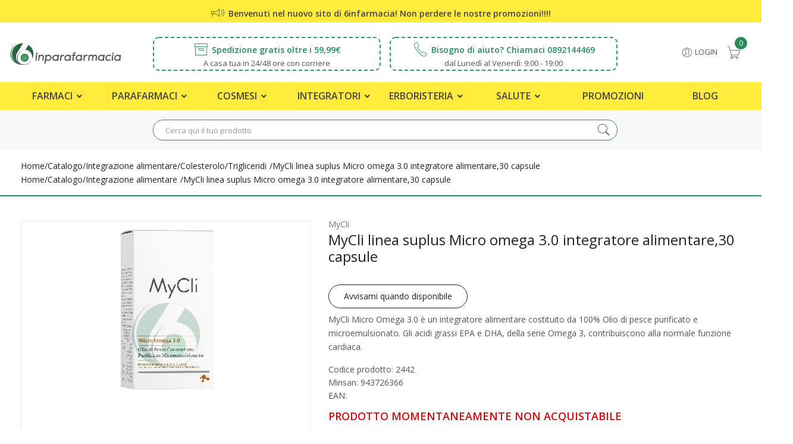

--- FILE ---
content_type: text/html
request_url: https://www.6inparafarmacia.it/MyCli-linea-suplus-Micro-omega-3.0-integratore-alimentare.30-capsule-z-2442
body_size: 22515
content:


<!doctype html>
<html class="no-js" lang="it">

<head>
	<meta http-equiv="Content-Type" content="text/html;" charset="ISO-8859-1" />
  <!--<meta http-equiv="Content-Type" content="text/html; charset=UTF-8" />-->
  
	 
				<script type="text/javascript" src="https://tps.trovaprezzi.it/javascripts/tracking-vanilla.min.js" ></script>
				<script>
				function getCookie(name) {
			    let cookieArr = document.cookie.split(";"); // Ottiene tutti i cookie come array
			
			    for(let i = 0; i < cookieArr.length; i++) {
			        let cookiePair = cookieArr[i].split("="); // Divide ogni cookie in nome e valore
			
			        // Rimuove eventuali spazi e controlla se il nome del cookie corrisponde
			        if(name == cookiePair[0].trim()) {
			            return decodeURIComponent(cookiePair[1]); // Ritorna il valore decodificato del cookie
			        }
			    }
			    // Se il cookie non viene trovato, restituisce null
			    return null;
				}	
				
				</script>
		
		<script type="application/ld+json">
		  {
		      "@context": "https://schema.org",
		      "@type": "Organization",
		      "@id": "https://www.6inparafarmacia.it/#organization",
		      "name": "6inparafarmacia.it",
		      "url": "https://www.6inparafarmacia.it",
		      "areaServed":["IT"],
		      "legalName":"Parafarmacia del Parco Dott.ssa Federica Milone", 
		      "telephone":"0892144469", 
		      "email":"info@6inparafarmacia.it",
		      "logo": {
						"@type": "ImageObject", 
						"url": "https://www.6inparafarmacia.it/logo/logo.png",
						"width": "380",
						"height": "270"
				},
		      "sameAs":["https://www.facebook.com/6inparafarmaciait-555743775324677,https://www.instagram.com/6inparafarmacia.it/"],
		      "contactPoint": {
					"@type": "ContactPoint",
					"telephone": "0892144469",
					"email": "info@6inparafarmacia.it",
					"contactType": "sales",
					"availableLanguage": "Italian"
		      },
		      "image": {
		        "@type": "ImageObject",
		        "url": "https://www.6inparafarmacia.it/home-page.jpg",
		        "height": "1000",
		        "width": "1000"
		       }
		}
		</script>

		
    <meta http-equiv="x-ua-compatible" content="ie=edge">
    
  
    <title>MyCli linea suplus Micro omega 3.0... | 6inparafarmacia.it</title>
  
    	<meta name="robots" content="index,follow" /> 
  	
		<meta property="og:title"              content="MyCli linea suplus Micro omega 3.0 integratore alimentare.30 capsule" />	
		<meta property="og:description"        content="MyCli Micro Omega 3.0 è un integratore alimentare costituito da 100% Olio di pesce purificato e microemulsionato. Gli acidi grassi EPA e DHA, della serie Omega 3, contribuiscono alla normale funzione cardiaca." />	
		<meta property="og:url"                content="https://www.6inparafarmacia.it/MyCli-linea-suplus-Micro-omega-3.0-integratore-alimentare.30-capsule-z-2442" />
		<meta property="og:image"              content="https://www.6inparafarmacia.it/src/29wm.php?p=F6&cat=2442.jpeg" />
		
	
								<meta name="description" content="In promozione a 18,4€ invece di 23€ (sconto 20%). ">
								
						
    <meta name="viewport" content="width=device-width, initial-scale=1, shrink-to-fit=no">
    <!-- Favicon -->
    <link rel="shortcut icon" type="image/x-icon" href="/favicon/favicon.ico">
    <link rel="apple-touch-icon" sizes="180x180" href="/favicon/apple-touch-icon.png">

		
			<link rel="icon" type="image/png" sizes="32x32" href="/favicon/favicon-32x32.png">
			<link rel="icon" type="image/png" sizes="16x16" href="/favicon/favicon-16x16.png">

    <!-- CSS ABOVE THE FOLD
	============================================ -->
    <!-- google fonts -->
		
    	<link rel="preconnect" href="https://fonts.gstatic.com">
    	<link href="https://fonts.googleapis.com/css2?family=Open+Sans:wght@400;600&display=swap" rel="stylesheet">
    	

    <!-- Bootstrap CSS -->
	
		<link rel="stylesheet" href="/src/assets/css/vendor/bootstrap.min.css">
		<!-- global style css -->
		<link rel="stylesheet" href="/src/assets/css/styleglobal6.css">
		<!-- main style css -->
		<link rel="stylesheet" href="/css/style_minify4.css">
	
		<script src="https://www.google.com/recaptcha/api.js" async defer></script>
	
	<link rel="canonical" href="https://www.6inparafarmacia.it/mycli-linea-suplus-micro-omega-3.0-integratore-alimentare.30-capsule-z-2442" />
	<!-- jQuery JS -->
	<script src="/src/assets/js/vendor/jquery-3.3.1.min.js" ></script>
	<script type="text/javascript" src="/src/assets/js/jquery-ui-1.12.1.min_minify.js" ></script>
	<!-- Modernizer JS -->
	<script src="https://ajax.googleapis.com/ajax/libs/jquery/2.2.4/jquery.min.js"></script> 
	
	<script>
	window.dataLayer = window.dataLayer || [];
	function gtag(){dataLayer.push(arguments);}
		gtag("consent", "default", {
			ad_storage: "denied",
			analytics_storage: "denied",
			ad_user_data: 'denied',
			ad_personalization: 'denied',			
			wait_for_update: 2000 // milliseconds
		});
	</script>  

<!-- Global site tag (gtag.js) - Google Ads -->
<script async src="https://www.googletagmanager.com/gtag/js?id=G-BH713BG4CX"></script>
<script>
	window.dataLayer = window.dataLayer || [];
	function gtag(){dataLayer.push(arguments);}		  
	gtag('js', new Date());
	gtag('config', 'G-BH713BG4CX');
	
		gtag('config', 'G-BH713BG4CX');
	
</script>

<!--
<script>
  (function(i,s,o,g,r,a,m){i['GoogleAnalyticsObject']=r;i[r]=i[r]||function(){
  (i[r].q=i[r].q||[]).push(arguments)},i[r].l=1*new Date();a=s.createElement(o),
  m=s.getElementsByTagName(o)[0];a.async=1;a.src=g;m.parentNode.insertBefore(a,m)
  })(window,document,'script','https://www.google-analytics.com/analytics.js','ga');
  ga('create', '', 'auto');
  ga('send', 'pageview');
  */ 
</script>
--><script src="https://cc.cdn.civiccomputing.com/9/cookieControl-9.x.min.js"></script>
<script>
    let arrayAnaly = [];
    let arraySocial = [];

    if ('' !== ''){
    let ob = {name: "Google Analytics",url: "https://policies.google.com/technologies/types?hl=it",description: "Google Analytics"}; 
    arrayAnaly.push(ob);
    }
    if ('G-BH713BG4CX' !== ''){
    let ob = {name: "Google Ads",url: "https://policies.google.com/technologies/types?hl=it",description: "Google Ads"}; 
    arrayAnaly.push(ob);
    }

    if ('' !== ''){
    let ob = {name: "Facebook",url: "https://it-it.facebook.com/policies/cookies/",description: "Facebook"}; 
    arraySocial.push(ob);
    }

    if ('' !== ''){
    let ob = {name: "Sendinblue",url: "https://it.sendinblue.com/legal/cookies/",description: "Sendinblue"}; 
    arraySocial.push(ob);
    } 

    var config = {
        apiKey: '0f456f3310e5b197b29b620e6266cc69b48c863b',
        necessaryCookies: ["ncarrello", "utente", "visita", "conversioni","nascondiTimer","ASPSESSION*", "autolog", "worldz", "vis", "optiMonkClient", "optiMonkClientId", "optiMonkSession"],
        product: 'PRO_MULTISITE',
        //iabCMP: true,
        statement : {
            description: 'Per maggiori informazioni.',
            name : 'Informativa sulla privacy',
            url: '/Privacy-policy-ar-5130',
            updated : '09/01/2022'
        },
        mode: 'GDPR',
        consentCookieExpiry: '30',
        logConsent: true,
				initialState: "box",
        layout:"popup",
				text : {
				notifyTitle : "La tua scelta in merito ai cookie su questo sito.",
    		title: 'Alcuni cookie richiedono la tua attenzione.',
    		intro:  'Selezionando "Accetto", accetti l\'utilizzo di cookies e altre tecnologie per l\'elaborazione dei tuoi dati personali allo scopo di migliorare e personalizzare la tua esperienza. Utilizziamo i cookie per la personalizzazione di contenuti e annunci, l\'analisi dei dati web e per ottimizzare i nostri servizi. Puoi rifiutare il consenso selezionando "Rifiuto" o effettuare scelte piu\' dettagliate attivando o disattivando i diversi tipi di cookies elencati in basso divisi per scopo di utilizzo. Puoi modificare le tue scelte in qualsiasi momento.',
    		necessaryTitle : 'Cookies Necessari',
    		necessaryDescription : 'I cookie necessari aiutano un sito a rendersi usabile nelle sue funzioni di base.',		
			acceptSettings: 'Accetto',
			rejectSettings: 'Rifiuto',
			accept: 'Accetto',
			reject: 'Rifiuto',
			settings: "Preferenze",			
			showVendors: 'Mostra le terze parti con questa categoria',
            readMore: "leggi di piu'",			
			notifyDescription: "Utilizziamo i cookie per ottimizzare la funzionalita' del sito e offrirti la migliore esperienza possibile",
			thirdPartyTitle : 'Attenzione: alcuni cookie richiedono la tua attenzione',
			thirdPartyDescription : "Il consenso per alcuni cookie di terze parti non può essere revocato automaticamente. Si prega di seguire il link qui sotto se si desidera annullare l'iscrizione."
		},		
        optionalCookies: [
                    {
                        name: 'analisi statistiche',
                        label: 'Analisi Statistiche',
                        description: 'I cookies per le analisi statistiche ci aiutano a migliorare il nostro sito web raccogliendo e riportando informazioni sul suo utilizzo.',
                        cookies: ['_ga', '_ga*', '_gid', '_gat', '__utma', '__utmt', '__utmb', '__utmc', '__utmz', '__utmv','OTZ'],
                        vendors: arrayAnaly,
                        onAccept: function(){
                        	
                        },
                        onRevoke: function(){
                        	                             
                        }
                    },{
                    name: 'marketing',
                    label: 'Marketing e Social Sharing',
										description: 'I cookie di Marketing vengono utilizzati per tracciare i visitatori attraverso i diversi siti che navigano.',
										cookies: ['_fbp'],
                    vendors: arraySocial,              
                    onAccept : function(){
                      
                    },
                    onRevoke: function(){
                      
                    }
                },{
                    name: 'preferenze',
                    label: 'Preferenze',
                    description: 'I cookie di preferenze registrano opzioni e scelte dei visitatori.',
                    cookies: [],
                    onAccept : function(){},
                    onRevoke: function(){}
                }
        ],
        
        position: 'RIGHT',
        
        theme: 'DARK',
        branding: {
            fontColor: "#FFF",
            fontSizeTitle: "1.2em",
            fontSizeIntro: "1em",
            fontSizeHeaders: "1em",
            fontSize: "0.9em",
            backgroundColor: "#313147",
            toggleText: "#fff",
            toggleColor: "#2f2f5f",
            toggleBackground: "#111125",
            buttonIcon: 'https://www.6inparafarmacia.it/src/assets/img/cookies3.png',
            buttonIconWidth: "10px",
            buttonIconHeight: "10px",
            removeIcon: false,
            removeAbout: true
        },
        excludedCountries: ["all"]
        
    };
    CookieControl.load(config);
    
</script>


</head>


<body>

	
	<div class="se-pre-con"></div>
	
	
<header>
        <!-- main header start -->
        <div class="main-header d-none d-xl-block">
            
            <!-- header top start -->
            <div class="header-top bdr-bottom">
                <div class="container">
                    <div class="row align-items-center">
                        <div class="col-lg-12">
                            <div class="top-message text-center">
                                <p>
																			
										<i class="pe-7s-speaker"></i> Benvenuti nel nuovo sito di 6infarmacia! Non perdere le nostre promozioni!!!!
                				</p>
                            </div>
                        </div>                                    
                    </div>
                </div>
            </div>
            <!-- header top end -->
            
            <!-- header middle area start -->
            <div class="header-main-area sticky">
                <div class="container">
                    <div class="row align-items-center position-relative">

                        <!-- start logo area -->
                        <div class="col-lg-2">
                            <div class="logo">
                                <a href="https://www.6inparafarmacia.it">
                                    <img src="/logo/logo.png" alt="6inparafarmacia">
                                </a>
                            </div>
                        </div>
                        <!-- start logo area -->
                        
                        <!-- mini cart area start -->                        
                        <div class="col-xl-8 col-lg-7 wrapper_ricerca">
                            <div class="">
                                <div class="header-search-container col-6">
                                     <div class="box_header">
                                 		<i class="pe-7s-box1"></i><span>Spedizione gratis oltre i 59,99&euro;</span>
                                 		<p>A casa tua in 24/48 ore con corriere</p>
                                 	</div>                                      
                                    
                                </div>                                
	                            <div class="header-search-container col-6">
									<div class="box_header">
                                 		<i class="pe-7s-call"></i><span>Bisogno di aiuto? Chiamaci 0892144469</span>
                                 		<p>dal Luned&igrave; al Venerd&igrave;: 9:00 - 19:00</p>
                                 	</div>                                      
	                            </div>								
                            </div>
                        </div>
                        <!-- mini cart area end -->
						
						<!-- main menu area start -->
                        <div class="col-xl-2 col-lg-3 position-static">
                             <div class="header-configure-area text-right pr-0" >
                                   <ul class="nav justify-content-end">
                                        <li class="user-hover">
                                            <a href=""> <i class="pe-7s-user"></i>                                            	
                                               <font style="position: relative;top: -5px;">Login
                                            </a>
                                            <ul class="dropdown-list">
                                            	
                                                	<li><a href="/login-registrati">Accedi</a></li>
                                                	<li><a href="/login-registrati">Registrati</a></li>
                                                	<li><a href="/dati-dimenticati">Recupera dati</a></li>
                                                
                                            </ul>
                                        </li>
                                        
                                        
											<li>
												<a href="/carrello" style="padding-left: 15px;padding-top: 3px;">													
													<i class="pe-7s-cart" style="font-size: 24px;"></i><div class="notification nProdCarr">0</div>
												</a>
											</li>
                                        
                                    </ul>
                                </div>                                               
                        </div>
                        <!-- main menu area end -->
						
                    </div>
                </div>
            </div>
            
            <!-- header middle area end -->                                    
            
            <div class="col-12 barra_menu mt-4">
            	<div class="container">            														
							<div class="row">
	<div class="col-12 px-0">
		<div class="main-menu-area">
                                <div class="main-menu"> 
                                    <!-- main menu navbar start -->
                                    <nav class="desktop-menu">
                                        <ul class="justify-content-center header-style-4">                                                                                    
                                             
												<li  class="position-static"><a href="/categorie-farmaci" title="Farmaci">Farmaci <i class="fa fa-angle-down"></i></a>
													<ul class="megamenu dropdown">                                                    
																<li class="mega-title">
																	<ul style='width:25%;float:left;'><li><a style='text-align:left;' href='/ricerca-farmaci?filtrocat=29&strnomecat=Allergie'>Allergie</a></li><li><a style='text-align:left;' href='/ricerca-farmaci?filtrocat=06C&strnomecat=Aminoacidi'>Aminoacidi</a></li><li><a style='text-align:left;' href='/ricerca-farmaci?filtrocat=30&strnomecat=Analgesici'>Analgesici</a></li><li><a style='text-align:left;' href='/ricerca-farmaci?filtrocat=32&strnomecat=Anti Fumo'>Anti Fumo</a></li><li><a style='text-align:left;' href='/ricerca-farmaci?filtrocat=17A&strnomecat=Antiacidi'>Antiacidi</a></li><li><a style='text-align:left;' href='/ricerca-farmaci?filtrocat=38C&strnomecat=Anticellulite   Smagliature   Rassodanti'>Anticellulite / Smagli...</a></li></ul><ul style='width:25%;float:left;'><li><a style='text-align:left;' href='/ricerca-farmaci?filtrocat=17G&strnomecat=Antidiarroici'>Antidiarroici</a></li><li><a style='text-align:left;' href='/ricerca-farmaci?filtrocat=17C&strnomecat=Antispastici'>Antispastici</a></li><li><a style='text-align:left;' href='/ricerca-farmaci?filtrocat=17&strnomecat=Apparato Digerente'>Apparato Digerente</a></li><li><a style='text-align:left;' href='/ricerca-farmaci?filtrocat=16&strnomecat=Apparato Muscolo Scheletrico'>Apparato Muscolo Schel...</a></li><li><a style='text-align:left;' href='/ricerca-farmaci?filtrocat=20&strnomecat=Apparato Uro Genitale'>Apparato Uro-Genitale...</a></li><li><a style='text-align:left;' href='/ricerca-farmaci?filtrocat=31A&strnomecat=Calmanti'>Calmanti</a></li></ul><ul style='width:25%;float:left;'><li><a style='text-align:left;' href='/ricerca-farmaci?filtrocat=33&strnomecat=Cavo Orale'>Cavo Orale</a></li><li><a style='text-align:left;' href='/ricerca-farmaci?filtrocat=28&strnomecat=Cinetosi'>Cinetosi</a></li><li><a style='text-align:left;' href='/ricerca-farmaci?filtrocat=18&strnomecat=Circolazione'>Circolazione</a></li><li><a style='text-align:left;' href='/ricerca-farmaci?filtrocat=15&strnomecat=Dermatologici'>Dermatologici</a></li><li><a style='text-align:left;' href='/ricerca-farmaci?filtrocat=17H&strnomecat=Digestivi'>Digestivi</a></li><li><a style='text-align:left;' href='/ricerca-farmaci?filtrocat=42C&strnomecat=Disinfettanti E Medicazioni'>Disinfettanti E Medica...</a></li></ul><ul style='width:25%;float:left;'><li><a style='text-align:left;' href='/ricerca-farmaci?filtrocat=40E&strnomecat=Doposole'>Doposole</a></li><li><a style='text-align:left;' href='/ricerca-farmaci?filtrocat=19&strnomecat=Emorroidi'>Emorroidi</a></li><li><a style='text-align:left;' href='/ricerca-farmaci?filtrocat=07&strnomecat=Febbre'>Febbre</a></li><li><a style='text-align:left;' href='/ricerca-farmaci?filtrocat=17D&strnomecat=Fermenti Lattici'>Fermenti Lattici</a></li><li><a style='text-align:left;' href='/ricerca-farmaci?filtrocat=12&strnomecat=Gola'>Gola</a></li><li><a href='/categorie-farmaci'><b>Vedi tutte</b></a></li></ul>																	
																</li>		                                                    
													</ul>
												</li>
                                             
                                            
                                            
												<li  class="position-static"><a href="/categorie" title="Parafarmaci">Parafarmaci <i class="fa fa-angle-down"></i></a>
													<ul class="megamenu dropdown parafarmaci">                                                    
																<li><a href="/Accessori-Casa-c-226"><img src="/public/categorie/226.jpg">&nbsp;&nbsp;&nbsp;Accessori Casa</a></li><li><a href="/Alimenti-speciali-c-53"><img src="/public/categorie/53.jpg">&nbsp;&nbsp;&nbsp;Alimenti speciali</a></li><li><a href="/Animali-Domestici-c-275"><img src="/public/categorie/275.jpg">&nbsp;&nbsp;&nbsp;Animali Domestici</a></li><li><a href="/Cofanetti-Regalo-c-283"><img src="/public/categorie/283.jpg">&nbsp;&nbsp;&nbsp;Cofanetti Regalo</a></li><li><a href="/Cosmesi-c-1"><img src="/public/categorie/1.jpg">&nbsp;&nbsp;&nbsp;Cosmesi</a></li><li><a href="/Dentizione-c-338"><img src="/public/categorie/338.jpg">&nbsp;&nbsp;&nbsp;Dentizione</a></li><li><a href="/Elettromedicali-c-33"><img src="/public/categorie/33.jpg">&nbsp;&nbsp;&nbsp;Elettromedicali</a></li><li><a href="/Erboristeria-c-353"><img src="/public/categorie/353.jpg">&nbsp;&nbsp;&nbsp;Erboristeria</a></li><li><a href="/Golositˆ-c-253"><img src="/public/categorie/253.jpg">&nbsp;&nbsp;&nbsp;Golositˆ</a></li><li><a href="/Igiene-c-22"><img src="/public/categorie/22.jpg">&nbsp;&nbsp;&nbsp;Igiene</a></li><li><a href="/Integrazione-alimentare-c-17"><img src="/public/categorie/17.jpg">&nbsp;&nbsp;&nbsp;Integrazione alimentare</a></li><li><a href="/Mamma-e-bambino-c-27"><img src="/public/categorie/27.jpg">&nbsp;&nbsp;&nbsp;Mamma e bambino</a></li><li><a href="/Materiale-anti-COVID-19-c-359"><img src="/public/categorie/359.jpg">&nbsp;&nbsp;&nbsp;Materiale anti COVID-19</a></li><li><a href="/Oli-c-350"><img src="/public/categorie/350.jpg">&nbsp;&nbsp;&nbsp;Oli</a></li><li><a href="/Omeopatia-c-307"><img src="/public/categorie/307.jpg">&nbsp;&nbsp;&nbsp;Omeopatia</a></li><li><a href="/Orecchini-anallergici-c-372"><img src="/public/categorie/372.jpg">&nbsp;&nbsp;&nbsp;Orecchini anallergici</a></li><li><a href="/Protezione-infestanti-c-46"><img src="/public/categorie/46.jpg">&nbsp;&nbsp;&nbsp;Protezione infestanti</a></li><li><a href="/Salute-c-51"><img src="/public/categorie/51.jpg">&nbsp;&nbsp;&nbsp;Salute</a></li><li><a href="/Sanitaria-c-39"><img src="/public/categorie/39.jpg">&nbsp;&nbsp;&nbsp;Sanitaria</a></li><li><a href="/Sport-c-249"><img src="/public/categorie/249.jpg">&nbsp;&nbsp;&nbsp;Sport</a></li>																	
																		                                                    
													</ul>
												</li>
                                            
                                            
                                            <li  class="position-static"><a href="/Cosmesi-c-1" title="Cosmesi">Cosmesi <i class="fa fa-angle-down"></i></a>
	                                                <ul class="megamenu dropdown parafarmaci">
														<li><a href="/Accessori-Estetica-c-348"><img src="/public/categorie/348.jpg">&nbsp;&nbsp;&nbsp;Accessori Estetica</a></li><li><a href="/Capelli-c-5"><img src="/public/categorie/5.jpg">&nbsp;&nbsp;&nbsp;Capelli</a></li><li><a href="/Collo-e-decollete-c-13"><img src="/public/categorie/13.jpg">&nbsp;&nbsp;&nbsp;Collo e decollete</a></li><li><a href="/Contorno-Occhi-c-167"><img src="/public/categorie/167.jpg">&nbsp;&nbsp;&nbsp;Contorno Occhi</a></li><li><a href="/Corpo-c-8"><img src="/public/categorie/8.jpg">&nbsp;&nbsp;&nbsp;Corpo</a></li><li><a href="/Cosmetici-Naturali-c-358"><img src="/public/categorie/358.jpg">&nbsp;&nbsp;&nbsp;Cosmetici Naturali</a></li><li><a href="/Gambe-c-118"><img src="/public/categorie/118.jpg">&nbsp;&nbsp;&nbsp;Gambe</a></li><li><a href="/Labbra-c-168"><img src="/public/categorie/168.jpg">&nbsp;&nbsp;&nbsp;Labbra</a></li><li><a href="/Mani-c-11"><img src="/public/categorie/11.jpg">&nbsp;&nbsp;&nbsp;Mani</a></li><li><a href="/Piedi-c-12"><img src="/public/categorie/12.jpg">&nbsp;&nbsp;&nbsp;Piedi</a></li><li><a href="/Profumi-c-16"><img src="/public/categorie/16.jpg">&nbsp;&nbsp;&nbsp;Profumi</a></li><li><a href="/Solari-c-15"><img src="/public/categorie/15.jpg">&nbsp;&nbsp;&nbsp;Solari</a></li><li><a href="/Trucco-c-14"><img src="/public/categorie/14.jpg">&nbsp;&nbsp;&nbsp;Trucco</a></li><li><a href="/Unghie-c-205"><img src="/public/categorie/205.jpg">&nbsp;&nbsp;&nbsp;Unghie</a></li><li><a href="/Viso-c-4"><img src="/public/categorie/4.jpg">&nbsp;&nbsp;&nbsp;Viso</a></li>																																						   	 
                                                </ul>
                                            </li>
                                           <li  class="position-static"><a href="/Integrazione-alimentare-c-17" title="">Integratori <i class="fa fa-angle-down"></i></a>
	                                                <ul class="megamenu dropdown parafarmaci">
														<li><a href="/Allergia-c-346"><img src="/public/categorie/346.jpg">&nbsp;&nbsp;&nbsp;Allergia</a></li><li><a href="/Ansia-Insonnia-c-311"><img src="/public/categorie/311.jpg">&nbsp;&nbsp;&nbsp;Ansia/Insonnia</a></li><li><a href="/Capelli-Pelle-Unghie-c-312"><img src="/public/categorie/312.jpg">&nbsp;&nbsp;&nbsp;Capelli/Pelle/Unghie</a></li><li><a href="/Cistite-App.Urinario-Uomo-Donn-c-313"><img src="/public/categorie/313.jpg">&nbsp;&nbsp;&nbsp;Cistite App.Urinario Uomo/Donn</a></li><li><a href="/Coadiuvanti-peso-corporeo-c-19"><img src="/public/categorie/19.jpg">&nbsp;&nbsp;&nbsp;Coadiuvanti peso corporeo</a></li><li><a href="/Colesterolo-Trigliceridi-c-316"><img src="/public/categorie/316.jpg">&nbsp;&nbsp;&nbsp;Colesterolo/Trigliceridi</a></li><li><a href="/Depurazione-Fegato-c-314"><img src="/public/categorie/314.jpg">&nbsp;&nbsp;&nbsp;Depurazione Fegato</a></li><li><a href="/Difese-Immunitarie-c-308"><img src="/public/categorie/308.jpg">&nbsp;&nbsp;&nbsp;Difese Immunitarie</a></li><li><a href="/Dispositivi-medici-integratori-c-299"><img src="/public/categorie/299.jpg">&nbsp;&nbsp;&nbsp;Dispositivi medici integratori</a></li><li><a href="/Drenanti-c-309"><img src="/public/categorie/309.jpg">&nbsp;&nbsp;&nbsp;Drenanti</a></li><li><a href="/Energia-e-Ricarica-c-341"><img src="/public/categorie/341.jpg">&nbsp;&nbsp;&nbsp;Energia e Ricarica</a></li><li><a href="/Equilibranti-c-212"><img src="/public/categorie/212.jpg">&nbsp;&nbsp;&nbsp;Equilibranti</a></li><li><a href="/Fermenti-c-107"><img src="/public/categorie/107.jpg">&nbsp;&nbsp;&nbsp;Fermenti</a></li><li><a href="/Integratori-c-18"><img src="/public/categorie/18.jpg">&nbsp;&nbsp;&nbsp;Integratori</a></li><li><a href="/Memoria-Concentrazione-c-315"><img src="/public/categorie/315.jpg">&nbsp;&nbsp;&nbsp;Memoria/Concentrazione</a></li><li><a href="/Naturali-e-Fitoterapici-c-259"><img src="/public/categorie/259.jpg">&nbsp;&nbsp;&nbsp;Naturali e Fitoterapici</a></li><li><a href="/Stipsi-Irregol-Intestinale-c-317"><img src="/public/categorie/317.jpg">&nbsp;&nbsp;&nbsp;Stipsi/Irregol Intestinale</a></li><li><a href="/Vitamine-e-Minerali-c-310"><img src="/public/categorie/310.jpg">&nbsp;&nbsp;&nbsp;Vitamine e Minerali</a></li>
														
																								   	 
                                                </ul>
                                            </li>
                                             <li  class="position-static"><a href="/Erboristeria-c-353" title="">Erboristeria <i class="fa fa-angle-down"></i></a>
	                                                <ul class="megamenu dropdown parafarmaci">
														<li><a href="/Accessori-Infusi-e-Tisane-c-355"><img src="/public/categorie/355.jpg">&nbsp;&nbsp;&nbsp;Accessori Infusi e Tisane</a></li><li><a href="/Oli-essenziali-c-356"><img src="/public/categorie/356.jpg">&nbsp;&nbsp;&nbsp;Oli essenziali</a></li><li><a href="/Tisane--Te-e-Infusi-c-354"><img src="/public/categorie/354.jpg">&nbsp;&nbsp;&nbsp;Tisane, T&egrave; e Infusi</a></li>
														
																								   	 
                                                </ul>
                                            </li>
                                            <li  class="position-static"><a href="/Salute-c-51" title="">Salute <i class="fa fa-angle-down"></i></a>
	                                                <ul class="megamenu dropdown parafarmaci">
														<li><a href="/Accessori-Dentiere-c-216"><img src="/public/categorie/216.jpg">&nbsp;&nbsp;&nbsp;Accessori Dentiere</a></li><li><a href="/Benessere-Coppia-c-60"><img src="/public/categorie/60.jpg">&nbsp;&nbsp;&nbsp;Benessere Coppia</a></li><li><a href="/Dermatologici-c-352"><img src="/public/categorie/352.jpg">&nbsp;&nbsp;&nbsp;Dermatologici</a></li><li><a href="/Dispositivi-medici-salute-c-301"><img src="/public/categorie/301.jpg">&nbsp;&nbsp;&nbsp;Dispositivi medici salute</a></li><li><a href="/Prodotti-oftalmici-c-106"><img src="/public/categorie/106.jpg">&nbsp;&nbsp;&nbsp;Prodotti oftalmici</a></li><li><a href="/Protezione-e-riparazione-cute-c-305"><img src="/public/categorie/305.jpg">&nbsp;&nbsp;&nbsp;Protezione e riparazione cute</a></li><li><a href="/Protezione-Occhi-Naso-Gola-c-214"><img src="/public/categorie/214.jpg">&nbsp;&nbsp;&nbsp;Protezione Occhi Naso Gola</a></li><li><a href="/Protezione-Orecchie-c-215"><img src="/public/categorie/215.jpg">&nbsp;&nbsp;&nbsp;Protezione Orecchie</a></li><li><a href="/Salute-e-benessere-c-52"><img src="/public/categorie/52.jpg">&nbsp;&nbsp;&nbsp;Salute e benessere</a></li>
														
																								   	 
                                                </ul>
                                            </li>
                                            
                                           
                                                                                      
                                            
                                            <li class="position-static"><a href="/ricerca-prodotti?strpro=offerte"><i class="ti-ticket"></i> Promozioni</a>
	                                                <ul class="dropdown">
														                        <li><a href="/ricerca-prodotti?strpro=offerte">Parafarmaci in promozione</a></li>
																								   	
																								   			<li><a href="/ricerca-farmaci?strpro=offerte">Farmaci in promozione</a></li>
																								   	 
																								   	<li><a href="/ricerca-prodotti?strpro=bestseller">Parafarmaci pi&ugrave; venduti</a></li>
																								   	
																								   			<li><a href="/ricerca-farmaci?strpro=bestseller">Farmaci pi&ugrave; venduti</a></li>
																								   	 
                                                </ul>
                                            </li>
                                            
                                             
                                            	<li class="position-static"><a href="/blog"><i class="ti-rss-alt"></i> Blog</a></li>
                                            
                                                                                                                                                                                                                                                                   
                                        </ul>
                                    </nav>
                                    <!-- main menu navbar end -->
                                </div>
		</div>
	</div>
</div>												
				</div>
            </div>
        	
            <div class="row grigio">
            	<div class="container">
                    <div class="row align-items-center position-relative py-3">                        
                        <!-- mini cart area start -->                        
                        <div class="col-2"></div>
                        <!-- mini cart area end -->												

                        <!-- mini cart area start -->                        
                        <div class="col-8 wrapper_ricerca">
                            <div class="">
                                <div class="header-search-container col-12">
                                   
                                    <form name="formricerca" class="header-search-box" method="get" action="/ricerca-prodotti">
                                        <input type="text" placeholder="Cerca qui il tuo prodotto" class="header-search-field" value="" id="strpropar" name="strpro" maxLength=40>
                                        <button class="header-search-btn"><i class="pe-7s-search"></i></button>
                                    </form>
                                </div>
                                								
                            </div>
                        </div>
                        <!-- mini cart area end -->
                        
                        <!-- mini cart area start -->                        
                        <div class="col-2"></div>
                        <!-- mini cart area end -->																								
                    </div>
                </div>
            </div>        	
        	
        </div>
        <!-- main header start -->
		
		
        
        <!-- mobile header start -->
        <div class="mobile-header d-xl-none d-md-block sticky">
        	<div style="padding: 5px;">
                <div class="container">
                    <div class="row align-items-center">
                        <div class="col-lg-12">
                            <div class="welcome-message">
                                <p>
									Benvenuti nel nuovo sito di 6infarmacia! Non perdere le nostre promozioni!!!!</span>
									
                				</p>
                            </div>
                        </div>                                      
                    </div>
                </div>
            </div>
            <!--mobile header top start -->
            <div class="container-fluid">
                <div class="row align-items-center" style="padding-bottom: 5px;">
                    <div class="col-12">
                        <div class="mobile-main-header">
                            <div class="row">
                            	<div class="mobile-menu-toggler col-2">
                            		<button class="mobile-menu-btn">
										<i class="pe-7s-menu" style="font-size: 24px;position: relative;"></i>
									</button>                            		  
                            	</div>
                            	<div class="mobile-logo py-2 col-7 text-center">
									<a href="https://www.6inparafarmacia.it">
										<img src="/logo/logo.png" alt="6inparafarmacia">
									</a>
                            	</div>
                            	<div class="mobile-menu-toggler col-3">                                
									<div class="mini-cart-wrap" style="float:right;">
										<a href="/carrello">                                        
											<i class="pe-7s-cart" style="font-size: 26px;"></i><div class="notification nProdCarr">0</div>
										</a>
									</div>  									
									<button type="button" style="float:right;" data-toggle="collapse" data-target="#ricercamobile" aria-expanded="false" aria-controls="ricercamobile">
                                    <i class="pe-7s-search" style="font-size: 24px;position: relative;top: 3px;right:10px;"></i>
                                	</button>                                                                                           
									</a>								
                            	</div>
                            </div>                                                        
                        </div>
                    </div>
                </div>
                <div class="collapse" id="ricercamobile" style="padding: 10px 0;">					
							<!-- search box start -->
							<div>					   
									<form name="formricerca" class="header-search-box mb-2" method="get" action="/ricerca-prodotti">
													<input type="text" placeholder="Cerca Parafarmaci" class="header-search-field" value='' id="strpropar" name="strpro" maxLength=40>
													<button class="header-search-btn"><i class="pe-7s-search"></i></button>
									</form>
                                
																				   
										<form name="formricercaf" class="header-search-box inputfarmaci" method="get" action="/ricerca-farmaci">
															<input type="text" placeholder="Cerca Farmaci" class="header-search-field"  value='' id="strprofar" name="strpro" maxLength=40>
															<button class="header-search-btn"><i class="pe-7s-search"></i></button>
										</form>												
									
                                
							  </div>
							  <!-- search box end -->
				</div>
            </div>
            <!-- mobile header top start -->
        </div>                
        <!-- mobile header end -->

        <!-- offcanvas mobile menu start -->
        <!-- off-canvas menu start -->
        <aside class="off-canvas-wrapper">
            <div class="off-canvas-overlay"></div>
            <div class="off-canvas-inner-content">
                <div class="btn-close-off-canvas">
                    <i class="pe-7s-close"></i>
                </div>
                <div class="off-canvas-inner">                                        
                    <!-- mobile menu start -->
                    <div class="mobile-navigation">

                        <!-- mobile menu navigation start -->
                        <nav>
                            <ul class="mobile-menu">
                                <li class="menu-item-has-children"><a href="#">Prodotti</a>
                                    <ul class="megamenu dropdown">
                                         
		                                        <li class="mega-title menu-item-has-children"><a href="#">Farmaci</a>
		                                            <ul class="dropdown">
		   		                                                            <li><a style='text-align:left;' href='/ricerca-farmaci?filtrocat=29&strnomecat=Allergie'>Allergie</a></li><li><a style='text-align:left;' href='/ricerca-farmaci?filtrocat=39C&strnomecat=Altri Prodotti'>Altri Prodotti</a></li><li><a style='text-align:left;' href='/ricerca-farmaci?filtrocat=06C&strnomecat=Aminoacidi'>Aminoacidi</a></li><li><a style='text-align:left;' href='/ricerca-farmaci?filtrocat=30&strnomecat=Analgesici'>Analgesici</a></li>

		                                                            <li><a href="/categorie-farmaci"><b>Vedi tutte</b></a></li>
		                                            </ul>
		                                        </li>
																				
                                        <li class="mega-title menu-item-has-children"><a href="#">Alimenti</a>
                                            <ul class="dropdown">
                                                            <li><a href='/Caramelle-c-225'>Caramelle</a></li>
                                                            <li><a href='/Dolcificanti-c-222'>Dolcificanti</a></li>

                                                            <li><a href="/Alimenti-speciali-c-53"><b>Vedi tutte</b></a></li>
                                            </ul>
                                        </li>
                                        <li class="mega-title menu-item-has-children"><a href="#">Cosmesi</a>
                                            <ul class="dropdown">
                                                            <li><a href='/Capelli-c-5'>Capelli</a></li><li><a href='/Collo-e-decollete-c-13'>Collo e decollete</a></li><li><a href='/Contorno-Occhi-c-167'>Contorno Occhi</a></li><li><a href='/Corpo-c-8'>Corpo</a></li><li><a href='/Gambe-c-118'>Gambe</a></li>

                                                            <li><a href="/Cosmesi-c-1"><b>Vedi tutte</b></a></li>
                                            </ul>
                                        </li>
                                        <li class="mega-title menu-item-has-children"><a href="#">Elettromedicali</a>
                                            <ul class="dropdown">
                                                            <li><a href='/Dispositivi-Aerosol-c-34'>Dispositivi Aerosol</a></li><li><a href='/Dispositivi-Glicemia-c-36'>Dispositivi Glicemia</a></li><li><a href='/Dispositivi-Pressione-c-35'>Dispositivi Pressione</a></li><li><a href='/Dispositivi-Temperatura-c-37'>Dispositivi Temperatura</a></li><li><a href='/-c-'></a></li>

                                                            <li><a href="/Elettromedicali-c-33"><b>Vedi tutte</b></a></li>
                                            </ul>
                                        </li>
                                        <li class="mega-title menu-item-has-children"><a href="#">Integratori</a>
                                            <ul class="dropdown">
                                                            <li><a href='/Coadiuvanti-peso-corporeo-c-19'>Coadiuvanti peso corporeo</a></li><li><a href='/Dispositivi-medici-integratori-c-299'>Dispositivi medici integratori</a></li><li><a href='/Equilibranti-c-212'>Equilibranti</a></li><li><a href='/Fermenti-c-107'>Fermenti</a></li><li><a href='/Integratori-c-18'>Integratori</a></li>

                                                            <li><a href="/Integrazione-alimentare-c-17"><b>Vedi tutte</b></a></li>
                                            </ul>
                                        </li>
                                        <li class="mega-title menu-item-has-children"><a href="#">Altre</a>
                                            <ul class="dropdown">
                                                         <li><a href='/Accessori-Casa-c-226'>Accessori Casa</a></li><li><a href='/Animali-Domestici-c-275'>Animali Domestici</a></li><li><a href='/Golosità-c-253'>Golosità</a></li>
                                                            <li><a href="/categorie">Vedi tutte</a></li>
                                            </ul>
                                        </li>
                                    </ul>
                                </li>
                                
                                <li class="menu-item-has-children"><a href="#">Offerte</a>
                                    <ul class="megamenu dropdown">
                                        <li><a href="/ricerca-prodotti?strpro=in scadenza">Offerte in scadenza</a></li>
                                        <li><a href="/ricerca-prodotti?strpro=offerte">Parafarmaci in promozione</a></li>
																			  
																				   <li><a href="/ricerca-farmaci?strpro=offerte">Farmaci in promozione</a></li>
																				
																		   	<li><a href="/ricerca-prodotti?strpro=bestseller">Parafarmaci pi&ugrave; venduti</a></li>
																			  
																		   		<li><a href="/ricerca-farmaci?strpro=bestseller">Farmaci pi&ugrave; venduti</a></li>
																				
                                    </ul>
                                    
                                </li>
                                 <li><a href="/marche">Marche</a></li>
                                 <li ><a href="/Salute-c-51">Salute</a></li>
                                 <li ><a href="/Cosmesi-c-1">Cosmetici</a></li>
                                 <li ><a href="/Elettromedicali-c-33">Elettromedicali</a></li>

                                 
                                 		<li><a href="/blog">Dal blog</a></li>
                                 
                                <li><a href="/contatti">Assistenza</a></li>                               
                            </ul>
                        </nav>
                        <!-- mobile menu navigation end -->
                    </div>
                    <!-- mobile menu end -->

                    <div class="mobile-settings">
                        <ul class="nav">
                            <li>
                                <div class="dropdown mobile-top-dropdown">
                                    <a href="#" class="dropdown-toggle" id="myaccount" data-toggle="dropdown" aria-haspopup="true" aria-expanded="false">
                                        <b>Login / Registrazione</b>
                                        <i class="pe-7s-angle-down"></i>
                                    </a>
                                    <div class="dropdown-menu" aria-labelledby="myaccount">
                                        
											<a class="dropdown-item" href="/login-registrati">Accedi</a>
											<a class="dropdown-item" href="/login-registrati">Registrati</a>
											<a class="dropdown-item" href="/dati-dimenticati">Recupera dati</a>
										
                                        
                                    </div>
                                </div>
                            </li>
                        </ul>
                    </div>

                    <!-- offcanvas widget area start -->
                    <div class="offcanvas-widget-area">
                        <div class="off-canvas-contact-widget">
                            <ul>
                                <li><i class="pe-7s-call"></i>&nbsp;&nbsp;
                                    <a href="#">0892144469</a>
                                </li>
                                <li><i class="pe-7s-mail"></i>&nbsp;&nbsp;
                                    <a href="#"><span class="__cf_email__" data-cfemail="365f58505976005f58465744575057445b57555f57185f42">[email&#160;protected]</span></a>
                                </li>
                            </ul>
                        </div>
                        <div class="off-canvas-social-widget">                                                       
                            
                            	<a href="https://www.facebook.com/6inparafarmaciait-555743775324677"><i class="fab fa-facebook"></i></a>
                            
										<a href="https://www.instagram.com/6inparafarmacia.it/" target="blank"><i class="fab fa-instagram"></i></a>
							                           
                        </div>
                    </div>
                    <!-- offcanvas widget area end -->
                </div>
            </div>
        </aside>
        <!-- off-canvas menu end -->
        <!-- offcanvas mobile menu end -->
    </header>
    	
	
	<!--Wrapper doofinder -->
	<div class="doofinder_wrapper">

	
<div typeof="schema:Product">
   <div property="schema:mpn" content="943726366"></div>
   <div property="schema:gtin" content="             "></div>
   <div property="schema:sku" content="2442"></div>
   <div property="schema:name" content="MyCli linea suplus Micro omega 3.0 integratore alimentare,30 capsule"></div>
   <div property="schema:description" content="MyCli Micro Omega 3.0 è un integratore alimentare costituito da 100% Olio di pesce purificato e microemulsionato. Gli acidi grassi EPA e DHA, della serie Omega 3, contribuiscono alla normale funzione cardiaca."></div>
   <div rel="schema:image" resource="https://www.6inparafarmacia.it/src/29wm.php?p=F6&cat=2442.jpeg"></div>
   <div property="schema:category" content="Integrazione alimentare>Colesterolo/Trigliceridi"></div>
   <div rel="schema:brand">
      <div typeof="schema:Brand">
         <div property="schema:name" content="MyCli"></div>
      </div>
   </div>
   <div rel="schema:offers">
      <div typeof="schema:Offer">
         <div property="schema:price" content="0.00"></div>
         <div property="schema:availability" content="OutOfStock"></div>
         <div property="schema:priceCurrency" content="EUR"></div>
         <div property="schema:priceValidUntil" datatype="xsd:date" content="2099-12-31"></div>
         <div property="schema:url" content="https://www.6inparafarmacia.it/MyCli-linea-suplus-Micro-omega-3.0-integratore-alimentare-30-capsule-z-2442"></div>
      </div>
   </div>
</div>


<script data-cfasync="false" src="/cdn-cgi/scripts/5c5dd728/cloudflare-static/email-decode.min.js"></script><script>
   $(document).ready(function() {	
      infoProd(943726366,1)
   })
   
   infoProd = (minsan,disp) => {

   	$('.ratings').append("<img class='preloaderPrice' src='/src/assets/img/preloaderProduct.gif' height='80'>");
   	$('.product-identity').append("<img class='preloaderProduct' src='/src/assets/img/preloaderProduct.gif' height='80'>");
   	$('.price-box').attr("style", "display: none");
   	$('.availability').hide();

      fetch(`/Fclick/FclickInfoCom.php`, {
      body: `minsan=${minsan}&disp=${disp}`,
      method: 'post',
      headers: {"Content-Type": "application/x-www-form-urlencoded"}
      }).then(function(response) {
         if (response.status !== 200) {
            console.log('Ops! c\'è un problema. Status Code: ' +
            response.status);
            setTimeout(function() {
               $('#quantity-cart-box').attr("style", "display: flex !important");
               $('.preloaderProduct').attr("style", "display: none");
               $('.preloaderPrice').attr("style", "display: none");	
            }, 1000);
         } else if (response.status >= 200 && response.status < 300) {
            return response.json()
         }
      })
      .then(function(response) { 
         console.log(response);
         let prezzovend = response[0][0] * 1.3 * 1.1;
         
         if(''=='1'){ // prezzo su listino variabile che modifica impostazione dei prezzi impostandola come sconto su listino 
            listino = 23.00.toFixed(2);
            prezzovend = listino - (listino * (1.3 -1));
         }
                     
         prezzovend = prezzovend.toFixed(2);

         if(prezzovend > 23.00){
            prezzovend = 23.00.toFixed(2);
            $("#priceBoxId").children()[1].style.display = "none";
            $("#priceBoxId").children()[2].style.display = "none";
         }
         
         $('.price-regular').html('&euro; ' + prezzovend.toString().replace(".",",") );	
         /*
         $('#scontoProd').html((((23.00-prezzovend)/23.00)*100).toFixed(2) + "%");
         $('#risparmiProd').html('Risparmi &euro; ' + (23.00 - prezzovend).toFixed(2) );	 			
         */
         $('#scontoProd').html("");
         $('#risparmiProd').html("");	 		 	   			
         if((response[1][0]===0||prezzovend == "0.00")){
            $('.quantity-cart-box').html('<span style="font-size: 18px;color: #d60909;"><b>PRODOTTO MOMENTANEAMENTE NON ACQUISTABILE</b></span>');
            $('.availability').hide();
            $('#xavvisami').show();				
         } else if (response[1][0] > 0){ 

/*
            $('.dec').attr("onclick", `avvisoCarrello('${response[1][0]}', 'avviso_qta', compra.count.value, 'button_prod_carr', 'dec')`)
            $('.inc').attr("onclick", `avvisoCarrello('${response[1][0]}', 'avviso_qta', compra.count.value, 'button_prod_carr', 'inc')`)
            $("[name='count']").attr("onchange", `avvisoCarrello( '${response[1][0]}', 'avviso_qta', compra.count.value, 'button_prod_carr', 'button_prod_carr' )` );
            $('#avviso_qta').text(`La quantità massima acquistabile è ${response[1][0]}, inserisci la quantità corretta per aggiungere al carrello.`)

            let stringaOriginale = $("#button_prod_carr").attr("href");
            // Sostituisci il valore numerico con il nuovo valore desiderato
            let nuovoValore = '${response[1][0]}'; // o 100, o qualsiasi altro numero desiderato
            let nuovaStringa = stringaOriginale.replace(/avvisoCarrello\('\d+'/g, `avvisoCarrello('${nuovoValore}'`);
            $("#button_prod_carr").attr("href", nuovaStringa);
*/            

            $('.dec').attr("onclick", `infoProd(${minsan},parseInt(compra.count.value)-1);avvisoCarrello('0', 'avviso_qta', compra.count.value, 'button_prod_carr', 'dec')`)
            $('.inc').attr("onclick", `infoProd(${minsan},parseInt(compra.count.value)+1);avvisoCarrello('0', 'avviso_qta', compra.count.value, 'button_prod_carr', 'inc')`)
            $("[name='count']").attr("onchange", `infoProd(${minsan},compra.count.value);avvisoCarrello( '0', 'avviso_qta', compra.count.value, 'button_prod_carr', 'button_prod_carr' )` );
            
            $('#xavvisami').hide();

         }
      $('#quantity-cart-box').attr("style", "display: flex !important");
      $('.preloaderProduct').attr("style", "display: none");
      $('.preloaderPrice').attr("style", "display: none");
      if(response[1][0]!=0 && prezzovend != "0.00"){
         $('.price-box').attr("style", "display: block");
         $('#priceBoxId').removeClass("d-none");
      }
      $('#quantityCartBoxId').attr("style", "display: flex;margin-top: 12px;");
      // verifico se c'è una differenza tra il prezzo del DB grossista1 e il prezzo grossista superiore ai 10 centesimi.
         if (Math.abs(prezzovend-0.00 ) > 0.10 && prezzovend != 0 ) { 
            //console.log(`msn=${minsan}&pr=${response[0][0].toString()}`);
            fetch(`/Fclick/AggiornaGiacenza.php`, {
            body: `msn=${minsan}&pr=${response[0][0].toString()}`,
            method: 'post',
            headers: {"Content-Type": "application/x-www-form-urlencoded"}	
            }).then(function(response) {
               if (response.status !== 200) {
                  alert('Ops! c\'è un problema. Status Code: ' + response.status);
                  window.location.href = "https://" + window.location.host;
               } else if (response.status >= 200 && response.status < 300) {
                  //console.log("aggiornato");
               }
            })
         }
      })
   }
</script>

<main>
   
   <!-- breadcrumb area start -->
   <div class="breadcrumb-area">
      <div class="container">
         <div class="row">
            <div class="col-12">
               <div class="breadcrumb-wrap">
                  <nav aria-label="breadcrumb">
                     <ul class="breadcrumb">
                        <li class="breadcrumb-item"><a href="/">Home</a></li>
                        <li class="breadcrumb-item" style="padding-left:0!important;"><a href=""><a style='display:inline;line-height:inherit;' href='/categorie'>Catalogo</a>/<a style='display:inline;line-height:inherit;' href='/Integrazione-alimentare-c-17'>Integrazione&nbsp;alimentare </a> / <b><a style='display:inline;line-height:inherit;' href='/Colesterolo-Trigliceridi-c-17-sub-316'>Colesterolo/Trigliceridi </b></a></a></li>
                        <li class="breadcrumb-item active" aria-current="page">MyCli linea suplus Micro omega 3.0 integratore alimentare,30 capsule</li>
                     </ul>
                     
                     <ul class="breadcrumb">
                        <li class="breadcrumb-item"><a href="/">Home</a></li>
                        <li class="breadcrumb-item" style="padding-left:0!important;"><a href=""><a style='display:inline;' href='/categorie'>Catalogo</a>/<a style='display:inline;line-height:inherit;' href='/Integrazione-alimentare-c-17'>Integrazione&nbsp;alimentare </a></a></li>
                        <li class="breadcrumb-item active" aria-current="page">MyCli linea suplus Micro omega 3.0 integratore alimentare,30 capsule</li>
                     </ul>
                     
                  </nav>
               </div>
            </div>
         </div>
      </div>
   </div>
           
   <!-- breadcrumb area end -->
   <!-- page main wrapper start -->
   <div class="shop-main-wrapper section-padding" style="padding-top:40px;">
      <div class="container">
         <div class="row">
            <!-- product details wrapper start -->
            <div class="col-lg-12 order-1 order-lg-2">
               <!-- product details inner end -->
               <div class="product-details-inner">
                  <div class="row">
                     <div class="col-lg-5">
                        <div class="product-large-slider" oncontextmenu="return false;">
                           <div id="img-zoom" class="pro-large-img img-zoom" style="height: 400px;    border: 1px solid #efefef;">
                              
                              <img class="intersection-observer-img" src="/src/assets/img/preloader.gif" data-src="https://www.6inparafarmacia.it/src/29wm.php?p=F6&cat=2442.jpeg"  alt="MyCli linea suplus Micro omega 3.0 integratore alimentare,30 capsule" />
                              
                           </div>
                           
                        </div>
                        
                        <div class="text_prodotti">
                           Le immagini dei prodotti presentati sono puramente indicative e hanno il solo scopo di rappresentare l'articolo.
                        </div>
                        
                        <div class="pro-nav slick-row-10 slick-arrow-style" oncontextmenu="return false;">
                           
                        </div>
                     </div>
                     <div class="col-lg-7">
                        <div class="product-details-des">
                           <div class="manufacturer-name">
                              
                              <a href="/MyCli-mz-3710" >
                              MyCli
                              </a>
                           </div>
                           
                           	<h1 class="product-name">MyCli linea suplus Micro omega 3.0 integratore alimentare,30 capsule</h1>
                           
                           <div class="ratings d-flex">
                              
                           </div>
                           <div id="priceBoxId" class="price-box d-none ">
                              <span class="price-regular">&euro; <b id="price">0,00</b></span>
                              
                              <span id="scontoprod" >
                              
                              <b id="scontoProd">(sconto 100,00%)</b>
                              
                              IVA inclusa
                              </span>
                              					
                              <div class="link pt-1" id="risparmiProd"> <i class="pe-7s-info" data-toggle="tooltip" title="" data-original-title="Indica il prezzo piï¿½ basso per il prodotto su 6inparafarmacia.it negli ultimi 30 giorni, prima dell'applicazione della riduzione di prezzo." ></i> Prezzo recente pi&ugrave; basso <del>&euro; 18,40</del> Risparmi: <b>&euro; 18,40</b></div>
                              	
                              <div class="link pt-1 listinoClass">Listino: &euro; 23,00</div>
                              
                           </div>
                           
                        <div class="availability">
                           
                           <i class="label label-warning"></i>
                           <span>Disponibile in 1 giorno</span>
                           
                        </div>
                        
                        <br>
                        <div>
                           <a id="xavvisami" class="btn btn-cart " data-toggle="modal" data-target="#win_avvisami" style="margin-bottom:7px;display:none;">Avvisami quando disponibile</a>			
                        </div>
                        																																		
                        <p class="pro-desc" style="clear:left" >MyCli Micro Omega 3.0 è un integratore alimentare costituito da 100% Olio di pesce purificato e microemulsionato. Gli acidi grassi EPA e DHA, della serie Omega 3, contribuiscono alla normale funzione cardiaca.</p>
                        <div class="product-identity">
                           <p class="manufacturer-name">Codice prodotto: 2442</p>
                           
                           <p class="manufacturer-name">Minsan: <span id="Minsan">943726366</span></p>
                           
                           <p class="manufacturer-name">EAN:              </p>
                           
                        </div>
                        
                        <div id="quantityCartBoxId" class="quantity-cart-box d-flex align-items-center" style="margin-top:12px;  display:none!important;">
                           <div class="quantity">
                              <div id="pro-qty" class="pro-qty">
                                 <form name="compra">
                                    <span class="dec qtybtn" onClick="avvisoCarrello('0', 'avviso_qta', compra.count.value, 'button_prod_carr', 'dec');">-</span>
                                    <input type="count" value="1" name="count" onChange="javascript:avvisoCarrello('0', 'avviso_qta', compra.count.value, 'button_prod_carr');">
                                    <span class="inc qtybtn" onClick="avvisoCarrello('0', 'avviso_qta', compra.count.value, 'button_prod_carr', 'inc');">+</span>
                                 </form>
                              </div>
                           </div>
                           <div class="action_link">
                              <a id ="button_prod_carr" class="btn btn-cart2" href="javascript:if(avvisoCarrello('0', 'avviso_qta', compra.count.value, 'button_prod_carr')){inCarr(2442, 'MyCli linea suplus Micro omega 3.0 integratore alimentare,30 capsule', compra.count.value, 'https://www.6inparafarmacia.it/src/29wm.php?p=F6&cat=2442.jpeg',$('#price').html());}">Aggiungi</a>
                              
                              <div class="useful-links" style="display:inline;">
                                 <a href="javascript:insWish('i', '2442', '','','', 'https://www.6inparafarmacia.it/src/29wm.php?p=F6&cat=2442.jpeg');" data-toggle="tooltip" title="Aggiungi alla wishlist"><i class="pe-7s-like"></i>Wishlist</a>
                              </div>
                              																									
                           </div>
                        </div>
                        
                        <div id="avviso_qta" class="formValidationError" >La quantitï¿½ massima acquistabile &egrave; 0, inserisci la quantit&agrave; corretta per aggiungere al carrello.</div>
                        	
                        <div class="like-icon">
                           <!-- AddToAny BEGIN -->
                           <div class="a2a_kit a2a_kit_size_32 a2a_default_style">
                              
                              <a class="a2a_button_facebook"></a>
                              <!--<a class="a2a_button_twitter"></a>-->
                              <a class="a2a_button_whatsapp"></a>
                              <a class="a2a_button_telegram"></a>
                              <a class="a2a_button_pinterest"></a>													
                              
                           </div>
                           <script async src="https://static.addtoany.com/menu/page.js"></script>
                           <!-- AddToAny END -->
                        </div>
                        											
                     </div>
                  </div>
               </div>
            </div>
            <!-- product details inner end -->
            
            <!-- product details reviews start -->
            <div class="product-details-reviews section-padding pb-0" id="gruppi">
               <div class="row">
                  <div class="col-lg-12">
                     
                     <div class="product-review-info">
                        <ul class="nav review-tab">
                           <li>
                              <a class="active" data-toggle="tab" href="#tab_one">Descrizione</a> 
                           </li>
                           <li>
                              <a data-toggle="tab" href="#tab_two">Informazioni sulla spedizione</a>
                           </li>
                           									
                        </ul>
                        <div class="tab-content reviews-tab">
                           <div class="tab-pane fade show active" id="tab_one">
                              <div class="tab-one"
                                  
                                 oncontextmenu="return false" onselectstart="return(false);" onmousedown="return(false);"  ondragstart="return false"
                                 
                                 >
                                 <p>
                                    
                                 <script>
                                    function toggledescr(){
                                    	if (document.getElementById("leggitutto_div1").style.display == "block"){
                                    		document.getElementById("leggitutto_div1").style.display = "none";
                                    		document.getElementById("leggitutto_div1").style.visibility = "hidden";
                                    		document.getElementById("leggitutto_div2").style.display = "block";
                                    		document.getElementById("leggitutto_div1").style.opacity = 0;
                                    		document.getElementById("leggitutto_div2").style.opacity = 1;
                                    		document.getElementById("leggitutto_div2").style.visibility = "visible";
                                    		document.getElementById("leggitutto_button").innerHTML = "Leggi meno";
                                    	}
                                    	else{
                                    		document.getElementById("leggitutto_div1").style.display = "block";
                                    		document.getElementById("leggitutto_div2").style.display = "none";
                                    		document.getElementById("leggitutto_div2").style.opacity = 0;
                                    		document.getElementById("leggitutto_div1").style.opacity = 1;
                                    		document.getElementById("leggitutto_div2").style.visibility = "hidden";
                                    		document.getElementById("leggitutto_div1").style.visibility = "visible";
                                    		document.getElementById("leggitutto_button").innerHTML = "Leggi tutto";
                                    	}
                                    } 
                                 </script>
                                 </p>			
													
													
													
 														  
                              </div>
                              
                                 
                                 <div id="sicurezza">
                                    <br><br><strong class="h5"><b>Informazioni sulla sicurezza</b></strong>
                                    <br>
                                    <br>
                                    <ul>
                                       <li id="gpsr1"></li>
                                       <li id="gpsr2"></li>
                                       <li id="gpsr3"></li>
                                    <ul>
                                 </div>
                                 	
                              		
                           </div>
                           <div class="tab-pane fade" id="tab_two">
                              <p><h5>Questo prodotto &egrave; disponibile in 1 giorno</h5><br>Il valore esprime il tempo medio necessario perch&egrave; il prodotto sia disponibile in magazzino dal momento del tuo ordine. Sar&agrave; poi necessario attendere il tempo necessario per la spedizione che &egrave; normalmente di 1-2 giorni.<br><br><h5>Consegna a domicilio</h5><br>Se tutti i prodotti nel carrello sono disponibili, il pacco sar&agrave; inviato in 1-2 giorni lavorativi, ma questi tempi possono variare in base alla presenza di promozioni attive al momento dell'ordine o per cause di forza maggiore come condizioni atmosferiche e scioperi. Per spedizioni nazionali, il corriere consegna entro 1 giorno dalla data di evasione dal nostro magazzino (2 giorni in provincia e in alcune citt&agrave;). Il costo della spedizione nazionale a mezzo corriere espresso &egrave; di 5,5 &euro; (escluso le destinazioni speciali). </b><b>Per importi superiori a 60,00 &euro; la spedizione &egrave; gratuita.</b><br />Nel carrello i costi di spedizione sono calcolati automaticamente, anche per le isole minori, Venezia, Livigno e altre destinazioni speciali. Per le spedizioni internazionali comunicheremo via email il costo della spedizione.</p>
                           </div>
                           		
                        </div>
                     </div>
                  </div>
               </div>
            </div>
            <!-- product details reviews end -->
         </div>
         <!-- product details wrapper end -->
      </div>
   </div>
   </div>
   <!-- page main wrapper end -->
   			
   <div id="visti_carousel">
      <div></div>
   </div>
   
   <div id="acqanche_carousel"><div></div></div>
   <div class="modal" id="win_avvisami">
      <div class="modal-dialog modal-lg modal-dialog-centered" style="max-width: 700px;">
         <div class="modal-content">
            <div class="modal-header">
               <button type="button" class="close" data-dismiss="modal" style="">x</button>
            </div>
            <div class="modal-body">
               <!-- product details inner end -->
               <div class="product-details-inner">
                  <div class="row">
                     <div class="col-lg-10">
                        <h6 style="margin-top: 20px;">Inserisci i tuoi dati, ti invieremo una sola email quando questo prodotto sar&agrave; nuovamente disponibile in magazzino.</h6>
                        <form name="formAvvisami" method="post">
                           <input type="hidden" name="codice" value="2442">
                           <div class="single-input-item">
                              <input name="av_email" value="" placeholder="Inserisci la tua email" value="" pattern="[A-Za-z0-9._%+-]+@[A-Za-z0-9.-]+\.[A-Za-z]{2,}$" required type="email" required>
                           </div>
                           <div class="single-input-item">
                              <input type="text" name="av_nome" placeholder="Nome" value="" required pattern="[A-Za-z ]{5,60}" maxLength="60">
                           </div>
                           <div class="single-input-item">
                              <div class="g-recaptcha" data-sitekey="6LeV49QmAAAAAFCCRLPtxVNwbSheSsuvL2Yye7gL"></div>
                              
                           </div>
                           <div class="single-input-item">
                              <div class="custom-control custom-checkbox">
                                 <input type="checkbox" class="custom-control-input" id="privacy" required>
                                 <label class="custom-control-label" for="privacy">Dichiaro di avere letto l'apposita <a class="link" target="_blank" style="text-decoration:underline;line-height: 1.4;" href="/Informativa-privacy-ar-5130">informativa sulla privacy</a> ai sensi del Regolamento (UE) 2016/679 del Parlamento Europeo e del Consiglio (GDPR).</label>                           					
                              </div>
                           </div>
                           <div class="single-input-item">
                              <button class="btn btn-sqr">Invia</button>
                           </div>
                        </form>
                     </div>
                  </div>
               </div>
               <!-- product details inner end -->
            </div>
         </div>
      </div>
   </div>
</main>
<div class="modal fade" id="zoomAggiuntiva" tabindex="-1" role="dialog" aria-labelledby="zoomAggiuntiva" aria-hidden="true">
   <div class="modal-dialog" role="document" style="width: fit-content;">
      <div class="modal-content">
         <div class="modal-body">
            <img id="img_scheda">
         </div>
         <div class="modal-footer" style="text-align:right;">
            <button type="button" class="btn btn-cart2" style="width:fit-content;" data-dismiss="modal">Chiudi</button>			
         </div>
      </div>
   </div>
</div>


<script>
document.addEventListener('DOMContentLoaded', function () {
    const minscode = '943726366';
    let emptyCount = 0;
    
    if (!minscode) {
        document.querySelectorAll('[id^=gpsr]').forEach(element => {
            element.innerHTML = "Inserire un codice MINSAN valido.";
        });
        document.getElementById('sicurezza').style.display = 'block';
        return;
    }

    function fetchData(elementId, url, label) {
        const element = document.getElementById(elementId);
        fetch(url, {
            method: 'POST',
            headers: {
                'Content-Type': 'application/x-www-form-urlencoded',
            },
            body: `minscode=${encodeURIComponent(minscode)}`,
        })
        .then(response => {
            //console.log(`Response status for ${url}:`, response.status);
            return response.json();
        })
        .then(data => {
            //console.log(`Data received from ${url}:`, data); // Stampa l'intero JSON restituito
            
            if (data.error) {
                element.innerHTML = `<p style="color: red;">Errore: ${data.error}</p>`;
            } else {
                const content = data.data || 'Nessuna informazione';
                element.innerHTML = `<p><b>${label}: </b> ${content}</p>`;
                
                if (content === 'EMPTY') {
                    emptyCount++;
                }
            }
            checkVisibility();
        })
        .catch(error => {
            //console.error(`Errore durante la chiamata a ${url}:`, error); // Stampa l'errore nella console
            //element.innerHTML = `<p style="color: red;">Errore di connessione: ${error.message}</p>`;
            checkVisibility();
        });
    }

    function checkVisibility() {
        if (emptyCount === 3) {
            document.getElementById('sicurezza').style.display = 'none';
        } else {
            document.getElementById('sicurezza').style.display = 'block';
        }
    }

    fetchData('gpsr1', '/src/29info_ditta_ajax_cs.php', 'Nome responsabile');
    fetchData('gpsr2', '/src/29info_ditta_ajax_cs2.php', 'Indirizzo responsabile');
    fetchData('gpsr3', '/src/29info_ditta_ajax_cs3.php', 'Contatto Email');
});

</script>
	 
	
    <!--Wrapper doofinder fine -->
	</div>




	

    <!-- Scroll to top start -->
    <div class="scroll-top not-visible">
        <i class="pe-7s-angle-up"></i>
    </div>
    <!-- Scroll to Top End -->

    <!-- footer area start -->
    
<footer class="footer-widget-area">
        <div class="footer-top section-padding">
            <div class="container">
                <div class="row">
                    <div class="col-lg-3 col-md-6">
                        <div class="widget-item">
                            <div class="widget-title">
                                <div class="widget-logo">
                                    <a href="">
                                        <img class="intersection-observer-img" src="/src/assets/img/preloader.gif" data-src="/logo/logo200.jpg" alt="brand logo">
                                    </a>
                                </div>
                            </div>
                            <div class="widget-body">
                                <p>Parafarmacia del Parco Dott.ssa Federica Milone - Viale Giuseppe Verdi 2/G 84131 - Salerno (SA) - Partita IVA 05874000655</p>
                            </div>
                        </div>
                    </div>
                    <div class="col-lg-3 col-md-6">
                        <div class="widget-item">
                            <h6 class="widget-title">Contattaci</h6>
                            <div class="widget-body">
                                <address class="contact-block">
                                    <ul>                                        
                                        <li><i class="pe-7s-call" style="font-size:24px;"></i><b><a  href="tel:0892144469" style="font-size:18px;">0892144469 </a></b></li> 
                                        <li><img style="    position: relative;    top: -2px;" src="/public/immagini/whatsapp.png" width="25"> <b><a href="https://api.whatsapp.com/send?phone=390892144469" style="font-size:18px;">0892144469 </a></b><br></li>  
                                        <li><i class="pe-7s-info"></i>Informazioni generali:<a style="display:block;margin-left: 9%;" href="/cdn-cgi/l/email-protection#60090e060f2056090e100112010601120d010309014e0914"><span class="__cf_email__" data-cfemail="e0898e868fa0d6898e908192818681928d81838981ce8994">[email&#160;protected]</span></a></li>
										<li><i class="pe-7s-shopbag"></i> Informazioni su ordini:<a style="display:block; margin-left: 9%;" href="/cdn-cgi/l/email-protection#acc3dec8c5c2c5ec9ac5c2dccddecdcacddec1cdcfc5cd82c5d8"><span class="__cf_email__" data-cfemail="630c11070a0d0a23550a0d130211020502110e02000a024d0a17">[email&#160;protected]</span></a></li>
                                    </ul>
                                </address>
                            </div>
                        </div> 
                    </div>
                    <div class="col-lg-3 col-md-6">
                        <div class="widget-item">
                            <h6 class="widget-title">Informazioni</h6>
                            <div class="widget-body">
                                <ul class="info-list">
																	<li>
																	<a  href="/Modalita-e-tempi-di-spedizione-ar-5129">Spedizione</a>	</li>
																	<li>
																	<a  href="/Pagamenti-accettati-ar-5128">Pagamenti</a></li>
																	<li>
																	<a  href="/Condizioni-di-vendita-ar-5127">Condizioni</a>	</li>
																	<li>
													 				<a  href="/Diritto-Recesso-ar-5126">Diritto di recesso</a> </li>
																 	 <li>
																 	 <a  href="/Cookie-policy-ar-1436">Cookie Policy</a> </li>
																 	<li>
													 				<a  href="/Informativa-privacy-ar-5130">Informativa Privacy</a> </li>
													 				<li>
																	<a  href="/Chi-Siamo-ar-4953">Chi siamo</a>	</li>
																	<li>
																	<a  href="/chiedi-consiglio-al-farmacista">Chiedi al farmacista</a>	</li>
                                </ul>
                            </div>
                        </div>
                    </div>
                    <div class="col-lg-3 col-md-6">
                        <div class="widget-item">
                            <h6 class="widget-title">Follow Us</h6>
         						<div class="widget-body">
									<ul class="main-footer-links social">
										
											<li><a class="facebook" href="https://www.facebook.com/6inparafarmaciait-555743775324677" target="blank"><img style="margin-top:-15px" width="45" src="/public/immagini/facebook.png"></a>&nbsp;&nbsp;&nbsp;&nbsp;</li>
										
											<li><a class="instagram" href="https://www.instagram.com/6inparafarmacia.it/" target="blank"><img style="margin-top:-15px" width="45" src="/public/immagini/instagram.png"></a></li>
										              
									</ul>
							    </div>
                        </div>
                    </div>
                </div>
			         
			                <div class="row align-items-center mt-20" id="form_div">
			                    <div class="col-md-6">
			                        <div class="newsletter-wrapper">
			                            
																			<h6 class="widget-title-text">Iscriviti alla Newsletter</h6>
																			<p>Inserisci la tua email e ricevi periodicamente promozioni e sconti esclusivi.</p>
																			<form action="#form_div" method="post" class="newsletter-inner" onSubmit="return validate2(this)">
																				<input type="hidden" name="codice" value="2442">
																				<input type="email" class="news-field" value=""  name="emailN" autocomplete="off" placeholder="Inserisci la tua email" title="Inserisci un indirizzo email valido" required maxLength=50 pattern="[A-Za-z0-9._%+-]+@[A-Za-z0-9.-]+\.[A-Za-z]{2,}$">
																				<button class="news-btn" id="mc-submit">Iscriviti</button>
																			</form> 
																	                         
			                        </div>
			                    </div>
			                    <div class="col-md-6">
			                        <div class="footer-payment">										
										<span><img style="    max-width: 350px;width:100%" class="intersection-observer-img loaded" src="/public/banner/pagamenti6.png" data-src="/public/banner/pagamenti6.png"></span>	
									</div>
								</div>
			                </div>
			 				
            </div>
        </div>
        <div class="footer-bottom">
            <div class="container">
                <div class="row">
                    <div class="col-12">
                        <div class="copyright-text text-center">
                            <img class="logo_migliorshop intersection-observer-img" src="/src/assets/img/preloader.gif" data-src="/src/assets/img/banner/migliorshop.png" alt="Migliorshop - La piattaforma ecommerce per la farmacia N.1 in Italia per risultati"/>
                            <p style="display: inline-block;">Powered By <a href="https://www.migliorshop.it">Migliorshop</a> &reg; 2006 - 2026</p>
                        </div>
                    </div>
                </div>
            </div>
        </div>
    </footer>
        
    	    
    <!-- footer area end -->
    		
		<!-- Quick view modal start -->
			<div class="modal" id="myModalx">
				<div class="modal-dialog modal-lg modal-dialog-centered" style="max-width: 500px;">
					<div class="modal-content">
						<div class="modal-header">
							<button type="button" class="close" data-dismiss="modal">&times;</button>
						</div>
						<div class="modal-body">
							<!-- product details inner end -->
							<div class="product-details-inner">
								<div class="row">
									<div class="col-lg-12" style="text-align: center;">
										<h5>Per aggiungere prodotti alla wishlist <br/>devi eseguire prima il login.</h5>
										<div style="margin:15px 0;">
											<a style="width: 100%;" class="btn btn-sqr" href="/login-registrati">Accedi o registrati</a>
										</div>
										
									</div>
								</div>
							</div> <!-- product details inner end -->
						</div>
					</div>
				</div>
			</div>
			<!-- Quick view modal end -->

	<!-- Modale avviso wishlist -->
    <div class="modal" id="modalwish">
        <div class="modal-dialog modal-lg modal-dialog-centered">
            <div class="modal-content" id="finestrawish" >
                <div class="modal-header">
                    <button type="button" class="close" data-dismiss="modal">&times;</button>
                </div>
                <div class="modal-body">
                    <!-- product details inner end -->
                    <div class="product-details-inner">
                        <div class="row">
                            <div class="col-lg-2">
                                <div class="product-large-slider">
                                    <div class="pro-large-img img-zoom" style="width: 100%;display: inline-block;height: 137px;">
                                        <img id="modalwish_linkimg" style="max-height: 100%;width: auto;margin: 0 auto;"/>
                                    </div>
                                </div>
                            </div>
                            <div class="col-lg-9">
                                <div class="product-details-des">
                                    <div class="manufacturer-name">
                                        <font id="modalwish_prod_descr"></font>
                                    </div>
                                    <h3 class="product-name"><i class="pe-7s-like"></i> <font id="modalwish_mess"></font></h3>
                                    <br />
                                	<div class="action_link" style="display: inline-block;float: left;">
                                            <a class="btn btn-cart2" href="/ricerca-prodotti?strpro=lista+dei+desideri">Guarda tutti i prodotti nella lista</a>
                                        </div>
                                    <div class="action_link" style="display: inline-block;float: left;margin-left:15px;">
                                        <a class="btn btn-cart" href="" data-dismiss="modal">Continua gli acquisti</a>
                                    </div>
                                    
                                </div>
                            </div>
                        </div>
                    </div> <!-- product details inner end -->
                </div>
            </div>
        </div>
    </div>
    <!-- Modale avviso wishlist -->
		 
	<!-- Modale avviso carrello -->
    <div class="modal" id="modalcarr">
        <div class="modal-dialog modal-lg modal-dialog-centered">
            <div class="modal-content">
                <div class="modal-header">
                    <button type="button" class="close" data-dismiss="modal">&times;</button>
                </div>
                <div class="modal-body">
                    <!-- product details inner end -->
                    <div class="product-details-inner">
                        <div class="row">
                            <div class="col-lg-2">
                                <div class="product-large-slider">
                                    <div class="pro-large-img img-zoom" style="width: 100%;display: inline-block;height: 137px;">
                                        <img id="linkimg" style="max-height: 100%;width: auto;margin: 0 auto;"/>
                                    </div>
                                </div>
                            </div>
                            <div class="col-lg-9">
                                <div class="product-details-des">
                                    <div class="manufacturer-name">
                                        <font id="modalcarr_prod_descr"></font>
                                    </div>
                                    <h3 class="product-name"><i class="fa fa-check-circle"></i> Prodotto aggiunto correttamente al carrello!</h3>
                                    
                                    <p class="pro-desc">
                                    <i class="pe-7s-shopbag" style="font-size: 20px;position: relative;top: 4px;"></i> Ora nel carrello hai <b><font class="nProdCarr"></font></b> articoli.</p>
                                	
                                	<div class="action_link" style="display: inline-block;margin-right:8px;margin-top:3px;">
                                            <a class="btn btn-cart2" href="/carrello">Vai alla cassa</a>
                                        </div>
                                    <div class="action_link" style="display: inline-block;margin-top:3px;">
                                        <a class="btn btn-cart" href="" data-dismiss="modal">Continua gli acquisti</a>
                                    </div>
                                    
                                </div>
                            </div>
                        </div>
                    </div> <!-- product details inner end -->
                </div>
            </div>
        </div>
    </div>
    <!-- Modale avviso carrello -->
		

		<script data-cfasync="false" src="/cdn-cgi/scripts/5c5dd728/cloudflare-static/email-decode.min.js"></script><script language="JavaScript"><!--
			
			function insWish(tipo, codprod, miousr, userid, descrizione, linkimg) { 
					//i=inserisci, c=rimuovi, s=sposta

					
					if (userid=="") {
						$('#myModalx').modal('show');
					} else {
							if (tipo=="s") {
								var tipox="c";
							} else {
								var tipox=tipo;
							}
							var url="/src/29prodotti_wish_ajax.asp";
 							url=url+"?type="+tipox+"&codprod="+codprod+"&miousr="+miousr;
							var xhr = new XMLHttpRequest();
							xhr.open('POST', url);
							xhr.onreadystatechange = function() {
								if (this.readyState == 4 && this.status == 200) {
								  var risposta = this.responseText;
								  if (risposta == "OK") {						
									document.getElementById('modalwish_mess').innerHTML = "Prodotto aggiunto correttamente alla lista dei desideri!";
								  } 
								  else if (risposta == "canc") {	
										if (tipo == 'c') {
												document.getElementById("finestrawish").style.display = "none";
												window.location.reload();										
										}
								  }
								
								  else if (risposta == "esiste") {
									document.getElementById('modalwish_mess').innerHTML = "Prodotto gi&agrave; presente nella lista dei desideri.";
								   }
									document.getElementById('modalwish_prod_descr').innerHTML  = descrizione;
									document.getElementById('modalwish_linkimg').src  = linkimg;
									$('#modalwish').modal('show');
								}
							  };
							xhr.send();							
					}
			}

			//function inCarr(codprod, descrizione, quant, linkimg) { 
			function inCarr(...args) { 	
				let codprod=args[0],descrizione=args[1],quant=args[2],linkimg=args[3],price=args[4];
				console.log(price)
				
				
				var url="/src/29shopping_cs.asp";
				url=url+"?t=aj&action=add&item="+codprod+"&count="+quant;
				console.log(url);
				var xhr = new XMLHttpRequest();
				xhr.open('POST', url);
				xhr.onreadystatechange = function() {
					if (this.readyState == 4 && this.status == 200) {
						 var risposta = this.responseText;
						 if (isNumeric(risposta)) {
								if (risposta==1) {
									var testo = " prodotto";
								} 
								else {
									var testo = " prodotti";
								}									
								if ("prodotti" == "carrello"){window.location.reload();}		
								document.getElementsByClassName('nProdCarr')[0].innerHTML = risposta;
								document.getElementsByClassName('nProdCarr')[1].innerHTML  = risposta;
								document.getElementsByClassName('nProdCarr')[2].innerHTML  = risposta;
								document.getElementById('modalcarr_prod_descr').innerHTML  = descrizione;
								document.getElementById('linkimg').src  = linkimg;
								$('#modalcarr').modal('show');
						  } 
						  else {	
								if ("prodotti" == "carrello"){
									window.location.reload();
								}else{
									alert(risposta); 									
								}						  	

						  } 
					}
				};
			
				xhr.send();	

					
			}
			
			function avvisoCarrello(Pmax, id, valore, id_btn, operazione){
				Pmax = parseInt(Pmax);
				valore = parseInt(valore);
				
				if (operazione == 'dec'){
					valore = valore - 1;
				}
				
				if (operazione == 'inc'){
					valore = valore + 1;
				}
				
				if (valore > Pmax && Pmax >0){ 
					document.getElementById(id).style.display = 'block';
					document.getElementById(id_btn).classList.add("disabled");
					return false;
				}				
				
				else{
					document.getElementById(id).style.display = 'none';
					document.getElementById(id_btn).classList.remove("disabled");
				}
				return true;
			}	
			
		
			function GetXmlHttpObject()
			{
			var xmlHttp=null;
			try
			  {
			  // Firefox, Opera 8.0+, Safari
			  xmlHttp=new XMLHttpRequest();
			  }
			catch (e)
			  {
			  // Internet Explorer
			  try
			    {
			    xmlHttp=new ActiveXObject("Msxml2.XMLHTTP");
			    }
			  catch (e)
			    {
			    xmlHttp=new ActiveXObject("Microsoft.XMLHTTP");
			    }
			  }
			return xmlHttp;
			}
			
			function stateChanged() 
			{ 
			var strIn = xmlHttp.responseText;
			var risposta = strIn.split('|');
			if (xmlHttp.readyState==4)
				{ 
					if (xmlHttp.status==200 )
						{
								void(0);
								//strIn = xmlHttp.responseText;
								//alert(strIn);
						}	
						else
						{
								strIn = xmlHttp.responseText;
								//alert("Errore!\nStatus: "+ xmlHttp.status + "\n" + strIn);		
						}	
				}
			}
		
			function isNumeric(n) {
			  return !isNaN(parseFloat(n)) && isFinite(n);
			}	
		// -->

// crea dinamicamente la funzione sendTrack che viene chiamata cliccando sull'elemento DOM con id modalcarr 
// la funzione sendTrack invia Sendniblue l'evento cart_updated per l'aggiornamento del carrello
			function SendAjaxTrack()
			{ 
			var url="/src/29sendTrack.asp";
				var xhr = new XMLHttpRequest();
				xhr.open('POST', url);
				xhr.onreadystatechange = function() {
					if (this.readyState == 4 && this.status == 200) {
						var xScriptFunction = this.responseText;
						var newScript = document.createElement("script");
						var inlineScript = document.createTextNode(xScriptFunction);
						
						document.body.appendChild(newScript);
						newScript.appendChild(inlineScript); 
						document.getElementById("modalcarr").setAttribute("onclick", "sendTrackCart()");
					}
					
				}
			xhr.send();
};


			</script>
			

<script language="javascript">
function popolaCarousel(cat, tipo, nprod, id, codprod)
			{ 
					var divContent = document.getElementById(id);
					
					if(divContent.innerHTML == "<div></div>"){
							
							var url="/src/29vetrina_carousel_ajax.asp";
							url=url+"?cat="+cat+"&tipo="+tipo+"&nprod="+nprod+"&codprod="+codprod
							//console.log(url)
							var xhr = new XMLHttpRequest();
							xhr.open('POST', url);
							xhr.onreadystatechange = function() {
								if (this.readyState == 4 && this.status == 200) {
										  var risposta = this.responseText;
										  divContent.innerHTML = risposta;																										
								}
							};
					
							xhr.send();
						}
}

function popolaCarousel2(cat, tipo, nprod, id)
			{ 
					var divContent = document.getElementById(id);						
					if(divContent.innerHTML == "<div></div>"){				
							var url="/src/29vetrina_carousel3_sx.asp";
							url=url+"?cat="+cat+"&tipo="+tipo+"&nprod="+nprod
							//console.log(url);							
							var xhr = new XMLHttpRequest();
							xhr.open('POST', url);
							xhr.onreadystatechange = function() {
								if (this.readyState == 4 && this.status == 200) {
										  var risposta = this.responseText;
										  divContent.innerHTML = risposta;																										
								}
							};
					
							xhr.send();
						}
}

function popolaCarousel_cross(cat, tipo, nprod, id, codprod)
			{ 
					var divContent = document.getElementById(id);
					
					if(divContent.innerHTML == "<div></div>"){
						
							var url="/src/29vetrina_carousel_cross.asp";
							url=url+"?cat="+cat+"&tipo="+tipo+"&nprod="+nprod+"&codprod="+codprod
							//console.log(url);	
							var xhr = new XMLHttpRequest();
							xhr.open('POST', url);
							xhr.onreadystatechange = function() {
								if (this.readyState == 4 && this.status == 200) {
										  var risposta = this.responseText;
										  divContent.innerHTML = risposta;																										
								}
							};
					
							xhr.send();
						}
}


</script>    <!-- Quick view modal start -->
    <div class="modal" id="quick_view">
        <div class="modal-dialog modal-lg modal-dialog-centered">
            <div class="modal-content">
                <div class="modal-header">
                    <button type="button" class="close" data-dismiss="modal">&times;</button>
                </div>
                <div class="modal-body">
                    <!-- product details inner end -->
                    <div class="product-details-inner">
                        <div class="row">
                            <div class="col-lg-5">
                                <div class="product-large-slider">
                                    <div class="pro-large-img img-zoom" style="height:330px;">
                                        <img id="quickview_linkimg" style="max-height:100%;width:auto;margin:auto;"/>
                                    </div>
                                </div>
                                <div class="pro-nav slick-row-10 slick-arrow-style">
                                    
                                </div>
                            </div>
                            <div class="col-lg-7">
                                <div class="product-details-des">
                                    <div class="manufacturer-name">
                                        <span id="quickview_marca"></span>
                                    </div>
                                    <h3 class="product-name" id="quickview_descrizione"></h3>
                                    
                                    <div class="price-box">
                                        <span class="price-regular" id="quickview_prezzo"></span>
                                        <span class="price-old"><del id="quickview_listino"></del></span>
                                    </div>
                                    <h5 class="offer-text" id="quickview_text_scadenza" style="display:none;">Affrettati! L'offerta scade tra:</h5>
                                    
                                    <div style="display:none;" id="quickview_timer"></div>
                                    <!--div class="availability">
                                        <i class="fa fa-check-circle"></i>
                                        <span>Spediamo entro 24/48 ore</span>
                                    </div>-->
                                    <p class="pro-desc" id="quickview_descr_breve"></p>
                                    <div class="manufacturer-name">
                                        <span>Codice prodotto: </span><span id="quickview_codprod"></span><br /><br />
                                    </div>
                                    
                                    <div class="quantity-cart-box d-flex align-items-center">
                                        
                                        <div class="action_link">
                                            <a class="btn btn-cart2" href="" onClick="javascript:
                                            var xcodice = document.getElementById('quickview_codprod').innerHTML;
                                            var xdescr = document.getElementById('quickview_descrizione').innerHTML;
                                            var xlinkimg = document.getElementById('quickview_linkimg').getAttribute('src');
                                            
                                            inCarr(xcodice, xdescr, 1, xlinkimg,$('#quickview_prezzo').html());" data-dismiss="modal">Aggiungi al carrello</a>
                                        </div>
                                        <div class="action_link" style="display: inline-block;float: left;margin-left:15px;">
											<a id="quickview_linkhref" class="btn btn-cart" href="" >Mostra scheda completa</a>
										</div>
                                    </div>
                                    
	                                    <div class="useful-links">
	                                        <a href="" onClick="javascript:
	                                            var xcodice = document.getElementById('quickview_codprod').innerHTML;
	                                            var xdescr = document.getElementById('quickview_descrizione').innerHTML;
	                                            var xlinkimg = document.getElementById('quickview_linkimg').getAttribute('src');
	                                            insWish('i', xcodice, '', '', xdescr, xlinkimg);" data-toggle="tooltip" title="Wishlist"  data-dismiss="modal">&nbsp;&nbsp;<i
	                                            class="pe-7s-like"></i>wishlist</a>
	                                    </div>
																		
                                    <div class="like-icon">
                                        
                                        	<a class="facebook" href="https://www.facebook.com/6inparafarmaciait-555743775324677" target="blank"><i class="fa fa-facebook"></i>Facebook</a>
                                        
                                        	<a class="pinterest" href="https://www.instagram.com/6inparafarmacia.it/" target="blank"><i class="fa fa-instagram"></i>Instagram</a>
                                        
                                    </div>
                                </div>
                            </div>
                        </div>
                    </div> <!-- product details inner end -->
                </div>
            </div>
        </div>
    </div>
    <!-- Quick view modal end -->
    <script>
    	function quickView(marca, descrizione, codprod, listino, prezzo, descr_breve, linkimg, scadenza, linkhref)
		{ 
				
				document.getElementById('quickview_codprod').innerHTML  = codprod;
				document.getElementById('quickview_marca').innerHTML  = marca;
				document.getElementById('quickview_descrizione').innerHTML  = descrizione;
				document.getElementById('quickview_linkimg').src  = linkimg;
				document.getElementById('quickview_linkhref').href  = linkhref;
				document.getElementById('quickview_prezzo').innerHTML  = "&euro; " + prezzo;
				if (parseFloat(prezzo) < parseFloat(listino)){
					document.getElementById('quickview_listino').innerHTML  = "&euro; " + listino;
				}
				document.getElementById('quickview_descr_breve').innerHTML  = descr_breve;
				let scadenza_eng = convertiscadenza (scadenza); 

				if(scadenza_eng){									
									document.getElementById('quickview_text_scadenza').style.display  = "block";
									document.getElementById('quickview_timer').innerHTML  = " <div class='product-countdown' data-countdown='" + scadenza_eng + "'></div>"
									document.getElementById('quickview_timer').style.display  = "block";
									$('[data-countdown]').each(function () {
										 var $this = $(this),
											 finalDate = $(this).data('countdown');
										 $this.countdown(finalDate, function (event) {
											 $this.html(event.strftime('<div class="single-countdown"><span class="single-countdown__time">%D</span><span class="single-countdown__text">Giorni</span></div><div class="single-countdown"><span class="single-countdown__time">%H</span><span class="single-countdown__text">Ore</span></div><div class="single-countdown"><span class="single-countdown__time">%M</span><span class="single-countdown__text">Minuti</span></div><div class="single-countdown"><span class="single-countdown__time">%S</span><span class="single-countdown__text">Secondi</span></div>'));
										 });
									 });
				}
				$('#quick_view').modal('show');
		} 
		function convertiscadenza (scadenza){
			  let scadenza_eng;
			  if(scadenza && scadenza != "31/12/2099 23:59:00"){
									  let data1 = scadenza.split("/", 3);
									  //alert(data1);
									  let anno = data1[2].substring(0, 4);
									  let mese = data1[1].substring(0, 2);
									  let giorno = data1[0].substring(0, 2);
									  let data2 = scadenza.split(" ", 2);																				  							
									  let ora = data2[1].substring(0, 2);
									  data2 = scadenza.split(":", 2);																				  
									  let minuti = data2[1].substring(0, 2);																				 
									  let scadenza_eng = anno + "/" + mese + "/" + giorno + " " + ora + ":" + minuti;
									  
									  return scadenza_eng;
			  }
			  return scadenza_eng;

		}	
		</script>
    
    <!-- CSS NON ABOVE THE FOLD
	============================================ -->
    
    <!-- Pe-icon-7-stroke CSS -->
    <link class = "notranslate" rel="stylesheet" href="/src/assets/css/vendor/pe-icon-7-stroke_minify2.css" rel="preload">    
    <!-- Slick slider css -->
    <link rel="stylesheet" href="/src/assets/css/plugins/slick.min.css" rel="preload">
    <!-- animate css -->
    <link rel="stylesheet" href="/src/assets/css/plugins/animate.css" rel="preload">
    <!-- Nice Select css -->
    <link rel="stylesheet" href="/src/assets/css/plugins/nice-select.css" rel="preload">
    <!-- jquery UI css -->
    <link rel="stylesheet" href="/src/assets/css/plugins/jqueryui.min.css" rel="preload">
    
    
    <!-- JS
	============================================ -->    
    
   	   
    <!-- Popper JS -->
    <script src="/src/assets/js/vendor/popper.min.js" ></script>
	<!-- Bootstrap JS -->
    <script src="/src/assets/js/vendor/bootstrap.min.js" ></script>
    <!-- slick Slider JS -->
    <script src="/src/assets/js/plugins/slick.min.js" ></script>
    <!-- Countdown JS -->
    <script src="/src/assets/js/plugins/countdown.min.js"></script>
    <!-- Nice Select JS -->
    <script src="/src/assets/js/plugins/nice-select.min.js" defer></script>
    <!-- jquery UI JS -->
    <script src="/src/assets/js/plugins/jqueryui.min.js" ></script>
    <!-- Image zoom JS -->
    <script src="/src/assets/js/plugins/image-zoom.min.js"></script>
    <!-- Imagesloaded JS -->
    <script src="/src/assets/js/plugins/imagesloaded.pkgd.min.js" defer></script>       
    <!-- Main JS -->
    <script src="/src/assets/js/main_minify.js"></script>
    <!-- Cookie Policy -->
    <script type="text/javascript" src="/src/assets/js/jquery.ihavecookies.min.js"></script>    
	<!-- Intersection_Observer -->
	<script src="/src/assets/js/intersection_observer.js "></script>		
	
		<script>

</script>

	<link rel="stylesheet" href="/src/assets/css/vendor/all.css">
<script>
$(window).load(function() {		
		// Animate loader off screen
		//$(".se-pre-con").fadeOut("slow");
		 
		
			//popolaCarousel_cross(0, 'visti', 4, 'visti_carousel', 2442);
			popolaCarousel_cross(0, 'acqanche', 4, 'acqanche_carousel', 2442);
		
		
	});
		// brand logo carousel active js
	$('.brand-logo-carousel2').slick({
		autoplay: true,
		speed: 1000,
		slidesToShow: 8,
		adaptiveHeight: true,
		prevArrow: '<button type="button" class="slick-prev"><i class="pe-7s-angle-left"></i></button>',
		nextArrow: '<button type="button" class="slick-next"><i class="pe-7s-angle-right"></i></button>',
		responsive: [{
			breakpoint: 1200,
			settings: {
				slidesToShow: 6
			}
		},
		{
			breakpoint: 992,
			settings: {
				slidesToShow: 5,
				arrows: false
			}
		},
		{
			breakpoint: 768,
			settings: {
				slidesToShow: 3,
				arrows: false
			}
		},
		{
			breakpoint: 480,
			settings: {
				slidesToShow: 2,
				arrows: false
			}
		}]
	});
	
	// product banner active js
	$('.product-banner-carousel3').slick({
		autoplay: true,
		speed: 1000,
		arrows: true,
		slidesToShow: 2,
		adaptiveHeight: false,
		prevArrow: '<button type="button" class="slick-prev"><i class="pe-7s-angle-left"></i></button>',
		nextArrow: '<button type="button" class="slick-next"><i class="pe-7s-angle-right"></i></button>'		
	});


</script>


<!-- <script>
  const dfLayerOptions = {
    installationId: 'ac315a0b-95e0-48d4-b4ce-05a18ccdff1e',
    zone: 'eu1'
  };

  

  (function (l, a, y, e, r, s) {
    r = l.createElement(a); r.onload = e; r.async = 1; r.src = y;
    s = l.getElementsByTagName(a)[0]; s.parentNode.insertBefore(r, s);
  })(document, 'script', 'https://cdn.doofinder.com/livelayer/1/js/loader.min.js', function () {
    doofinderLoader.load(dfLayerOptions);
  });
</script> -->
	
	
<script defer src="https://static.cloudflareinsights.com/beacon.min.js/vcd15cbe7772f49c399c6a5babf22c1241717689176015" integrity="sha512-ZpsOmlRQV6y907TI0dKBHq9Md29nnaEIPlkf84rnaERnq6zvWvPUqr2ft8M1aS28oN72PdrCzSjY4U6VaAw1EQ==" data-cf-beacon='{"version":"2024.11.0","token":"8a45be730c734b4b99319a97fbc33dee","r":1,"server_timing":{"name":{"cfCacheStatus":true,"cfEdge":true,"cfExtPri":true,"cfL4":true,"cfOrigin":true,"cfSpeedBrain":true},"location_startswith":null}}' crossorigin="anonymous"></script>
</body>

</html>

--- FILE ---
content_type: text/html; charset=UTF-8
request_url: https://www.6inparafarmacia.it/Fclick/FclickInfoCom.php
body_size: -339
content:
[[15.662],[0],["000"],["943726366"]]

--- FILE ---
content_type: text/html; charset=utf-8
request_url: https://www.google.com/recaptcha/api2/anchor?ar=1&k=6LeV49QmAAAAAFCCRLPtxVNwbSheSsuvL2Yye7gL&co=aHR0cHM6Ly93d3cuNmlucGFyYWZhcm1hY2lhLml0OjQ0Mw..&hl=en&v=PoyoqOPhxBO7pBk68S4YbpHZ&size=normal&anchor-ms=20000&execute-ms=30000&cb=lkb83g6hf774
body_size: 49286
content:
<!DOCTYPE HTML><html dir="ltr" lang="en"><head><meta http-equiv="Content-Type" content="text/html; charset=UTF-8">
<meta http-equiv="X-UA-Compatible" content="IE=edge">
<title>reCAPTCHA</title>
<style type="text/css">
/* cyrillic-ext */
@font-face {
  font-family: 'Roboto';
  font-style: normal;
  font-weight: 400;
  font-stretch: 100%;
  src: url(//fonts.gstatic.com/s/roboto/v48/KFO7CnqEu92Fr1ME7kSn66aGLdTylUAMa3GUBHMdazTgWw.woff2) format('woff2');
  unicode-range: U+0460-052F, U+1C80-1C8A, U+20B4, U+2DE0-2DFF, U+A640-A69F, U+FE2E-FE2F;
}
/* cyrillic */
@font-face {
  font-family: 'Roboto';
  font-style: normal;
  font-weight: 400;
  font-stretch: 100%;
  src: url(//fonts.gstatic.com/s/roboto/v48/KFO7CnqEu92Fr1ME7kSn66aGLdTylUAMa3iUBHMdazTgWw.woff2) format('woff2');
  unicode-range: U+0301, U+0400-045F, U+0490-0491, U+04B0-04B1, U+2116;
}
/* greek-ext */
@font-face {
  font-family: 'Roboto';
  font-style: normal;
  font-weight: 400;
  font-stretch: 100%;
  src: url(//fonts.gstatic.com/s/roboto/v48/KFO7CnqEu92Fr1ME7kSn66aGLdTylUAMa3CUBHMdazTgWw.woff2) format('woff2');
  unicode-range: U+1F00-1FFF;
}
/* greek */
@font-face {
  font-family: 'Roboto';
  font-style: normal;
  font-weight: 400;
  font-stretch: 100%;
  src: url(//fonts.gstatic.com/s/roboto/v48/KFO7CnqEu92Fr1ME7kSn66aGLdTylUAMa3-UBHMdazTgWw.woff2) format('woff2');
  unicode-range: U+0370-0377, U+037A-037F, U+0384-038A, U+038C, U+038E-03A1, U+03A3-03FF;
}
/* math */
@font-face {
  font-family: 'Roboto';
  font-style: normal;
  font-weight: 400;
  font-stretch: 100%;
  src: url(//fonts.gstatic.com/s/roboto/v48/KFO7CnqEu92Fr1ME7kSn66aGLdTylUAMawCUBHMdazTgWw.woff2) format('woff2');
  unicode-range: U+0302-0303, U+0305, U+0307-0308, U+0310, U+0312, U+0315, U+031A, U+0326-0327, U+032C, U+032F-0330, U+0332-0333, U+0338, U+033A, U+0346, U+034D, U+0391-03A1, U+03A3-03A9, U+03B1-03C9, U+03D1, U+03D5-03D6, U+03F0-03F1, U+03F4-03F5, U+2016-2017, U+2034-2038, U+203C, U+2040, U+2043, U+2047, U+2050, U+2057, U+205F, U+2070-2071, U+2074-208E, U+2090-209C, U+20D0-20DC, U+20E1, U+20E5-20EF, U+2100-2112, U+2114-2115, U+2117-2121, U+2123-214F, U+2190, U+2192, U+2194-21AE, U+21B0-21E5, U+21F1-21F2, U+21F4-2211, U+2213-2214, U+2216-22FF, U+2308-230B, U+2310, U+2319, U+231C-2321, U+2336-237A, U+237C, U+2395, U+239B-23B7, U+23D0, U+23DC-23E1, U+2474-2475, U+25AF, U+25B3, U+25B7, U+25BD, U+25C1, U+25CA, U+25CC, U+25FB, U+266D-266F, U+27C0-27FF, U+2900-2AFF, U+2B0E-2B11, U+2B30-2B4C, U+2BFE, U+3030, U+FF5B, U+FF5D, U+1D400-1D7FF, U+1EE00-1EEFF;
}
/* symbols */
@font-face {
  font-family: 'Roboto';
  font-style: normal;
  font-weight: 400;
  font-stretch: 100%;
  src: url(//fonts.gstatic.com/s/roboto/v48/KFO7CnqEu92Fr1ME7kSn66aGLdTylUAMaxKUBHMdazTgWw.woff2) format('woff2');
  unicode-range: U+0001-000C, U+000E-001F, U+007F-009F, U+20DD-20E0, U+20E2-20E4, U+2150-218F, U+2190, U+2192, U+2194-2199, U+21AF, U+21E6-21F0, U+21F3, U+2218-2219, U+2299, U+22C4-22C6, U+2300-243F, U+2440-244A, U+2460-24FF, U+25A0-27BF, U+2800-28FF, U+2921-2922, U+2981, U+29BF, U+29EB, U+2B00-2BFF, U+4DC0-4DFF, U+FFF9-FFFB, U+10140-1018E, U+10190-1019C, U+101A0, U+101D0-101FD, U+102E0-102FB, U+10E60-10E7E, U+1D2C0-1D2D3, U+1D2E0-1D37F, U+1F000-1F0FF, U+1F100-1F1AD, U+1F1E6-1F1FF, U+1F30D-1F30F, U+1F315, U+1F31C, U+1F31E, U+1F320-1F32C, U+1F336, U+1F378, U+1F37D, U+1F382, U+1F393-1F39F, U+1F3A7-1F3A8, U+1F3AC-1F3AF, U+1F3C2, U+1F3C4-1F3C6, U+1F3CA-1F3CE, U+1F3D4-1F3E0, U+1F3ED, U+1F3F1-1F3F3, U+1F3F5-1F3F7, U+1F408, U+1F415, U+1F41F, U+1F426, U+1F43F, U+1F441-1F442, U+1F444, U+1F446-1F449, U+1F44C-1F44E, U+1F453, U+1F46A, U+1F47D, U+1F4A3, U+1F4B0, U+1F4B3, U+1F4B9, U+1F4BB, U+1F4BF, U+1F4C8-1F4CB, U+1F4D6, U+1F4DA, U+1F4DF, U+1F4E3-1F4E6, U+1F4EA-1F4ED, U+1F4F7, U+1F4F9-1F4FB, U+1F4FD-1F4FE, U+1F503, U+1F507-1F50B, U+1F50D, U+1F512-1F513, U+1F53E-1F54A, U+1F54F-1F5FA, U+1F610, U+1F650-1F67F, U+1F687, U+1F68D, U+1F691, U+1F694, U+1F698, U+1F6AD, U+1F6B2, U+1F6B9-1F6BA, U+1F6BC, U+1F6C6-1F6CF, U+1F6D3-1F6D7, U+1F6E0-1F6EA, U+1F6F0-1F6F3, U+1F6F7-1F6FC, U+1F700-1F7FF, U+1F800-1F80B, U+1F810-1F847, U+1F850-1F859, U+1F860-1F887, U+1F890-1F8AD, U+1F8B0-1F8BB, U+1F8C0-1F8C1, U+1F900-1F90B, U+1F93B, U+1F946, U+1F984, U+1F996, U+1F9E9, U+1FA00-1FA6F, U+1FA70-1FA7C, U+1FA80-1FA89, U+1FA8F-1FAC6, U+1FACE-1FADC, U+1FADF-1FAE9, U+1FAF0-1FAF8, U+1FB00-1FBFF;
}
/* vietnamese */
@font-face {
  font-family: 'Roboto';
  font-style: normal;
  font-weight: 400;
  font-stretch: 100%;
  src: url(//fonts.gstatic.com/s/roboto/v48/KFO7CnqEu92Fr1ME7kSn66aGLdTylUAMa3OUBHMdazTgWw.woff2) format('woff2');
  unicode-range: U+0102-0103, U+0110-0111, U+0128-0129, U+0168-0169, U+01A0-01A1, U+01AF-01B0, U+0300-0301, U+0303-0304, U+0308-0309, U+0323, U+0329, U+1EA0-1EF9, U+20AB;
}
/* latin-ext */
@font-face {
  font-family: 'Roboto';
  font-style: normal;
  font-weight: 400;
  font-stretch: 100%;
  src: url(//fonts.gstatic.com/s/roboto/v48/KFO7CnqEu92Fr1ME7kSn66aGLdTylUAMa3KUBHMdazTgWw.woff2) format('woff2');
  unicode-range: U+0100-02BA, U+02BD-02C5, U+02C7-02CC, U+02CE-02D7, U+02DD-02FF, U+0304, U+0308, U+0329, U+1D00-1DBF, U+1E00-1E9F, U+1EF2-1EFF, U+2020, U+20A0-20AB, U+20AD-20C0, U+2113, U+2C60-2C7F, U+A720-A7FF;
}
/* latin */
@font-face {
  font-family: 'Roboto';
  font-style: normal;
  font-weight: 400;
  font-stretch: 100%;
  src: url(//fonts.gstatic.com/s/roboto/v48/KFO7CnqEu92Fr1ME7kSn66aGLdTylUAMa3yUBHMdazQ.woff2) format('woff2');
  unicode-range: U+0000-00FF, U+0131, U+0152-0153, U+02BB-02BC, U+02C6, U+02DA, U+02DC, U+0304, U+0308, U+0329, U+2000-206F, U+20AC, U+2122, U+2191, U+2193, U+2212, U+2215, U+FEFF, U+FFFD;
}
/* cyrillic-ext */
@font-face {
  font-family: 'Roboto';
  font-style: normal;
  font-weight: 500;
  font-stretch: 100%;
  src: url(//fonts.gstatic.com/s/roboto/v48/KFO7CnqEu92Fr1ME7kSn66aGLdTylUAMa3GUBHMdazTgWw.woff2) format('woff2');
  unicode-range: U+0460-052F, U+1C80-1C8A, U+20B4, U+2DE0-2DFF, U+A640-A69F, U+FE2E-FE2F;
}
/* cyrillic */
@font-face {
  font-family: 'Roboto';
  font-style: normal;
  font-weight: 500;
  font-stretch: 100%;
  src: url(//fonts.gstatic.com/s/roboto/v48/KFO7CnqEu92Fr1ME7kSn66aGLdTylUAMa3iUBHMdazTgWw.woff2) format('woff2');
  unicode-range: U+0301, U+0400-045F, U+0490-0491, U+04B0-04B1, U+2116;
}
/* greek-ext */
@font-face {
  font-family: 'Roboto';
  font-style: normal;
  font-weight: 500;
  font-stretch: 100%;
  src: url(//fonts.gstatic.com/s/roboto/v48/KFO7CnqEu92Fr1ME7kSn66aGLdTylUAMa3CUBHMdazTgWw.woff2) format('woff2');
  unicode-range: U+1F00-1FFF;
}
/* greek */
@font-face {
  font-family: 'Roboto';
  font-style: normal;
  font-weight: 500;
  font-stretch: 100%;
  src: url(//fonts.gstatic.com/s/roboto/v48/KFO7CnqEu92Fr1ME7kSn66aGLdTylUAMa3-UBHMdazTgWw.woff2) format('woff2');
  unicode-range: U+0370-0377, U+037A-037F, U+0384-038A, U+038C, U+038E-03A1, U+03A3-03FF;
}
/* math */
@font-face {
  font-family: 'Roboto';
  font-style: normal;
  font-weight: 500;
  font-stretch: 100%;
  src: url(//fonts.gstatic.com/s/roboto/v48/KFO7CnqEu92Fr1ME7kSn66aGLdTylUAMawCUBHMdazTgWw.woff2) format('woff2');
  unicode-range: U+0302-0303, U+0305, U+0307-0308, U+0310, U+0312, U+0315, U+031A, U+0326-0327, U+032C, U+032F-0330, U+0332-0333, U+0338, U+033A, U+0346, U+034D, U+0391-03A1, U+03A3-03A9, U+03B1-03C9, U+03D1, U+03D5-03D6, U+03F0-03F1, U+03F4-03F5, U+2016-2017, U+2034-2038, U+203C, U+2040, U+2043, U+2047, U+2050, U+2057, U+205F, U+2070-2071, U+2074-208E, U+2090-209C, U+20D0-20DC, U+20E1, U+20E5-20EF, U+2100-2112, U+2114-2115, U+2117-2121, U+2123-214F, U+2190, U+2192, U+2194-21AE, U+21B0-21E5, U+21F1-21F2, U+21F4-2211, U+2213-2214, U+2216-22FF, U+2308-230B, U+2310, U+2319, U+231C-2321, U+2336-237A, U+237C, U+2395, U+239B-23B7, U+23D0, U+23DC-23E1, U+2474-2475, U+25AF, U+25B3, U+25B7, U+25BD, U+25C1, U+25CA, U+25CC, U+25FB, U+266D-266F, U+27C0-27FF, U+2900-2AFF, U+2B0E-2B11, U+2B30-2B4C, U+2BFE, U+3030, U+FF5B, U+FF5D, U+1D400-1D7FF, U+1EE00-1EEFF;
}
/* symbols */
@font-face {
  font-family: 'Roboto';
  font-style: normal;
  font-weight: 500;
  font-stretch: 100%;
  src: url(//fonts.gstatic.com/s/roboto/v48/KFO7CnqEu92Fr1ME7kSn66aGLdTylUAMaxKUBHMdazTgWw.woff2) format('woff2');
  unicode-range: U+0001-000C, U+000E-001F, U+007F-009F, U+20DD-20E0, U+20E2-20E4, U+2150-218F, U+2190, U+2192, U+2194-2199, U+21AF, U+21E6-21F0, U+21F3, U+2218-2219, U+2299, U+22C4-22C6, U+2300-243F, U+2440-244A, U+2460-24FF, U+25A0-27BF, U+2800-28FF, U+2921-2922, U+2981, U+29BF, U+29EB, U+2B00-2BFF, U+4DC0-4DFF, U+FFF9-FFFB, U+10140-1018E, U+10190-1019C, U+101A0, U+101D0-101FD, U+102E0-102FB, U+10E60-10E7E, U+1D2C0-1D2D3, U+1D2E0-1D37F, U+1F000-1F0FF, U+1F100-1F1AD, U+1F1E6-1F1FF, U+1F30D-1F30F, U+1F315, U+1F31C, U+1F31E, U+1F320-1F32C, U+1F336, U+1F378, U+1F37D, U+1F382, U+1F393-1F39F, U+1F3A7-1F3A8, U+1F3AC-1F3AF, U+1F3C2, U+1F3C4-1F3C6, U+1F3CA-1F3CE, U+1F3D4-1F3E0, U+1F3ED, U+1F3F1-1F3F3, U+1F3F5-1F3F7, U+1F408, U+1F415, U+1F41F, U+1F426, U+1F43F, U+1F441-1F442, U+1F444, U+1F446-1F449, U+1F44C-1F44E, U+1F453, U+1F46A, U+1F47D, U+1F4A3, U+1F4B0, U+1F4B3, U+1F4B9, U+1F4BB, U+1F4BF, U+1F4C8-1F4CB, U+1F4D6, U+1F4DA, U+1F4DF, U+1F4E3-1F4E6, U+1F4EA-1F4ED, U+1F4F7, U+1F4F9-1F4FB, U+1F4FD-1F4FE, U+1F503, U+1F507-1F50B, U+1F50D, U+1F512-1F513, U+1F53E-1F54A, U+1F54F-1F5FA, U+1F610, U+1F650-1F67F, U+1F687, U+1F68D, U+1F691, U+1F694, U+1F698, U+1F6AD, U+1F6B2, U+1F6B9-1F6BA, U+1F6BC, U+1F6C6-1F6CF, U+1F6D3-1F6D7, U+1F6E0-1F6EA, U+1F6F0-1F6F3, U+1F6F7-1F6FC, U+1F700-1F7FF, U+1F800-1F80B, U+1F810-1F847, U+1F850-1F859, U+1F860-1F887, U+1F890-1F8AD, U+1F8B0-1F8BB, U+1F8C0-1F8C1, U+1F900-1F90B, U+1F93B, U+1F946, U+1F984, U+1F996, U+1F9E9, U+1FA00-1FA6F, U+1FA70-1FA7C, U+1FA80-1FA89, U+1FA8F-1FAC6, U+1FACE-1FADC, U+1FADF-1FAE9, U+1FAF0-1FAF8, U+1FB00-1FBFF;
}
/* vietnamese */
@font-face {
  font-family: 'Roboto';
  font-style: normal;
  font-weight: 500;
  font-stretch: 100%;
  src: url(//fonts.gstatic.com/s/roboto/v48/KFO7CnqEu92Fr1ME7kSn66aGLdTylUAMa3OUBHMdazTgWw.woff2) format('woff2');
  unicode-range: U+0102-0103, U+0110-0111, U+0128-0129, U+0168-0169, U+01A0-01A1, U+01AF-01B0, U+0300-0301, U+0303-0304, U+0308-0309, U+0323, U+0329, U+1EA0-1EF9, U+20AB;
}
/* latin-ext */
@font-face {
  font-family: 'Roboto';
  font-style: normal;
  font-weight: 500;
  font-stretch: 100%;
  src: url(//fonts.gstatic.com/s/roboto/v48/KFO7CnqEu92Fr1ME7kSn66aGLdTylUAMa3KUBHMdazTgWw.woff2) format('woff2');
  unicode-range: U+0100-02BA, U+02BD-02C5, U+02C7-02CC, U+02CE-02D7, U+02DD-02FF, U+0304, U+0308, U+0329, U+1D00-1DBF, U+1E00-1E9F, U+1EF2-1EFF, U+2020, U+20A0-20AB, U+20AD-20C0, U+2113, U+2C60-2C7F, U+A720-A7FF;
}
/* latin */
@font-face {
  font-family: 'Roboto';
  font-style: normal;
  font-weight: 500;
  font-stretch: 100%;
  src: url(//fonts.gstatic.com/s/roboto/v48/KFO7CnqEu92Fr1ME7kSn66aGLdTylUAMa3yUBHMdazQ.woff2) format('woff2');
  unicode-range: U+0000-00FF, U+0131, U+0152-0153, U+02BB-02BC, U+02C6, U+02DA, U+02DC, U+0304, U+0308, U+0329, U+2000-206F, U+20AC, U+2122, U+2191, U+2193, U+2212, U+2215, U+FEFF, U+FFFD;
}
/* cyrillic-ext */
@font-face {
  font-family: 'Roboto';
  font-style: normal;
  font-weight: 900;
  font-stretch: 100%;
  src: url(//fonts.gstatic.com/s/roboto/v48/KFO7CnqEu92Fr1ME7kSn66aGLdTylUAMa3GUBHMdazTgWw.woff2) format('woff2');
  unicode-range: U+0460-052F, U+1C80-1C8A, U+20B4, U+2DE0-2DFF, U+A640-A69F, U+FE2E-FE2F;
}
/* cyrillic */
@font-face {
  font-family: 'Roboto';
  font-style: normal;
  font-weight: 900;
  font-stretch: 100%;
  src: url(//fonts.gstatic.com/s/roboto/v48/KFO7CnqEu92Fr1ME7kSn66aGLdTylUAMa3iUBHMdazTgWw.woff2) format('woff2');
  unicode-range: U+0301, U+0400-045F, U+0490-0491, U+04B0-04B1, U+2116;
}
/* greek-ext */
@font-face {
  font-family: 'Roboto';
  font-style: normal;
  font-weight: 900;
  font-stretch: 100%;
  src: url(//fonts.gstatic.com/s/roboto/v48/KFO7CnqEu92Fr1ME7kSn66aGLdTylUAMa3CUBHMdazTgWw.woff2) format('woff2');
  unicode-range: U+1F00-1FFF;
}
/* greek */
@font-face {
  font-family: 'Roboto';
  font-style: normal;
  font-weight: 900;
  font-stretch: 100%;
  src: url(//fonts.gstatic.com/s/roboto/v48/KFO7CnqEu92Fr1ME7kSn66aGLdTylUAMa3-UBHMdazTgWw.woff2) format('woff2');
  unicode-range: U+0370-0377, U+037A-037F, U+0384-038A, U+038C, U+038E-03A1, U+03A3-03FF;
}
/* math */
@font-face {
  font-family: 'Roboto';
  font-style: normal;
  font-weight: 900;
  font-stretch: 100%;
  src: url(//fonts.gstatic.com/s/roboto/v48/KFO7CnqEu92Fr1ME7kSn66aGLdTylUAMawCUBHMdazTgWw.woff2) format('woff2');
  unicode-range: U+0302-0303, U+0305, U+0307-0308, U+0310, U+0312, U+0315, U+031A, U+0326-0327, U+032C, U+032F-0330, U+0332-0333, U+0338, U+033A, U+0346, U+034D, U+0391-03A1, U+03A3-03A9, U+03B1-03C9, U+03D1, U+03D5-03D6, U+03F0-03F1, U+03F4-03F5, U+2016-2017, U+2034-2038, U+203C, U+2040, U+2043, U+2047, U+2050, U+2057, U+205F, U+2070-2071, U+2074-208E, U+2090-209C, U+20D0-20DC, U+20E1, U+20E5-20EF, U+2100-2112, U+2114-2115, U+2117-2121, U+2123-214F, U+2190, U+2192, U+2194-21AE, U+21B0-21E5, U+21F1-21F2, U+21F4-2211, U+2213-2214, U+2216-22FF, U+2308-230B, U+2310, U+2319, U+231C-2321, U+2336-237A, U+237C, U+2395, U+239B-23B7, U+23D0, U+23DC-23E1, U+2474-2475, U+25AF, U+25B3, U+25B7, U+25BD, U+25C1, U+25CA, U+25CC, U+25FB, U+266D-266F, U+27C0-27FF, U+2900-2AFF, U+2B0E-2B11, U+2B30-2B4C, U+2BFE, U+3030, U+FF5B, U+FF5D, U+1D400-1D7FF, U+1EE00-1EEFF;
}
/* symbols */
@font-face {
  font-family: 'Roboto';
  font-style: normal;
  font-weight: 900;
  font-stretch: 100%;
  src: url(//fonts.gstatic.com/s/roboto/v48/KFO7CnqEu92Fr1ME7kSn66aGLdTylUAMaxKUBHMdazTgWw.woff2) format('woff2');
  unicode-range: U+0001-000C, U+000E-001F, U+007F-009F, U+20DD-20E0, U+20E2-20E4, U+2150-218F, U+2190, U+2192, U+2194-2199, U+21AF, U+21E6-21F0, U+21F3, U+2218-2219, U+2299, U+22C4-22C6, U+2300-243F, U+2440-244A, U+2460-24FF, U+25A0-27BF, U+2800-28FF, U+2921-2922, U+2981, U+29BF, U+29EB, U+2B00-2BFF, U+4DC0-4DFF, U+FFF9-FFFB, U+10140-1018E, U+10190-1019C, U+101A0, U+101D0-101FD, U+102E0-102FB, U+10E60-10E7E, U+1D2C0-1D2D3, U+1D2E0-1D37F, U+1F000-1F0FF, U+1F100-1F1AD, U+1F1E6-1F1FF, U+1F30D-1F30F, U+1F315, U+1F31C, U+1F31E, U+1F320-1F32C, U+1F336, U+1F378, U+1F37D, U+1F382, U+1F393-1F39F, U+1F3A7-1F3A8, U+1F3AC-1F3AF, U+1F3C2, U+1F3C4-1F3C6, U+1F3CA-1F3CE, U+1F3D4-1F3E0, U+1F3ED, U+1F3F1-1F3F3, U+1F3F5-1F3F7, U+1F408, U+1F415, U+1F41F, U+1F426, U+1F43F, U+1F441-1F442, U+1F444, U+1F446-1F449, U+1F44C-1F44E, U+1F453, U+1F46A, U+1F47D, U+1F4A3, U+1F4B0, U+1F4B3, U+1F4B9, U+1F4BB, U+1F4BF, U+1F4C8-1F4CB, U+1F4D6, U+1F4DA, U+1F4DF, U+1F4E3-1F4E6, U+1F4EA-1F4ED, U+1F4F7, U+1F4F9-1F4FB, U+1F4FD-1F4FE, U+1F503, U+1F507-1F50B, U+1F50D, U+1F512-1F513, U+1F53E-1F54A, U+1F54F-1F5FA, U+1F610, U+1F650-1F67F, U+1F687, U+1F68D, U+1F691, U+1F694, U+1F698, U+1F6AD, U+1F6B2, U+1F6B9-1F6BA, U+1F6BC, U+1F6C6-1F6CF, U+1F6D3-1F6D7, U+1F6E0-1F6EA, U+1F6F0-1F6F3, U+1F6F7-1F6FC, U+1F700-1F7FF, U+1F800-1F80B, U+1F810-1F847, U+1F850-1F859, U+1F860-1F887, U+1F890-1F8AD, U+1F8B0-1F8BB, U+1F8C0-1F8C1, U+1F900-1F90B, U+1F93B, U+1F946, U+1F984, U+1F996, U+1F9E9, U+1FA00-1FA6F, U+1FA70-1FA7C, U+1FA80-1FA89, U+1FA8F-1FAC6, U+1FACE-1FADC, U+1FADF-1FAE9, U+1FAF0-1FAF8, U+1FB00-1FBFF;
}
/* vietnamese */
@font-face {
  font-family: 'Roboto';
  font-style: normal;
  font-weight: 900;
  font-stretch: 100%;
  src: url(//fonts.gstatic.com/s/roboto/v48/KFO7CnqEu92Fr1ME7kSn66aGLdTylUAMa3OUBHMdazTgWw.woff2) format('woff2');
  unicode-range: U+0102-0103, U+0110-0111, U+0128-0129, U+0168-0169, U+01A0-01A1, U+01AF-01B0, U+0300-0301, U+0303-0304, U+0308-0309, U+0323, U+0329, U+1EA0-1EF9, U+20AB;
}
/* latin-ext */
@font-face {
  font-family: 'Roboto';
  font-style: normal;
  font-weight: 900;
  font-stretch: 100%;
  src: url(//fonts.gstatic.com/s/roboto/v48/KFO7CnqEu92Fr1ME7kSn66aGLdTylUAMa3KUBHMdazTgWw.woff2) format('woff2');
  unicode-range: U+0100-02BA, U+02BD-02C5, U+02C7-02CC, U+02CE-02D7, U+02DD-02FF, U+0304, U+0308, U+0329, U+1D00-1DBF, U+1E00-1E9F, U+1EF2-1EFF, U+2020, U+20A0-20AB, U+20AD-20C0, U+2113, U+2C60-2C7F, U+A720-A7FF;
}
/* latin */
@font-face {
  font-family: 'Roboto';
  font-style: normal;
  font-weight: 900;
  font-stretch: 100%;
  src: url(//fonts.gstatic.com/s/roboto/v48/KFO7CnqEu92Fr1ME7kSn66aGLdTylUAMa3yUBHMdazQ.woff2) format('woff2');
  unicode-range: U+0000-00FF, U+0131, U+0152-0153, U+02BB-02BC, U+02C6, U+02DA, U+02DC, U+0304, U+0308, U+0329, U+2000-206F, U+20AC, U+2122, U+2191, U+2193, U+2212, U+2215, U+FEFF, U+FFFD;
}

</style>
<link rel="stylesheet" type="text/css" href="https://www.gstatic.com/recaptcha/releases/PoyoqOPhxBO7pBk68S4YbpHZ/styles__ltr.css">
<script nonce="eqVgTWF8U2Txh8_sDy1Hfw" type="text/javascript">window['__recaptcha_api'] = 'https://www.google.com/recaptcha/api2/';</script>
<script type="text/javascript" src="https://www.gstatic.com/recaptcha/releases/PoyoqOPhxBO7pBk68S4YbpHZ/recaptcha__en.js" nonce="eqVgTWF8U2Txh8_sDy1Hfw">
      
    </script></head>
<body><div id="rc-anchor-alert" class="rc-anchor-alert"></div>
<input type="hidden" id="recaptcha-token" value="[base64]">
<script type="text/javascript" nonce="eqVgTWF8U2Txh8_sDy1Hfw">
      recaptcha.anchor.Main.init("[\x22ainput\x22,[\x22bgdata\x22,\x22\x22,\[base64]/[base64]/[base64]/[base64]/cjw8ejpyPj4+eil9Y2F0Y2gobCl7dGhyb3cgbDt9fSxIPWZ1bmN0aW9uKHcsdCx6KXtpZih3PT0xOTR8fHc9PTIwOCl0LnZbd10/dC52W3ddLmNvbmNhdCh6KTp0LnZbd109b2Yoeix0KTtlbHNle2lmKHQuYkImJnchPTMxNylyZXR1cm47dz09NjZ8fHc9PTEyMnx8dz09NDcwfHx3PT00NHx8dz09NDE2fHx3PT0zOTd8fHc9PTQyMXx8dz09Njh8fHc9PTcwfHx3PT0xODQ/[base64]/[base64]/[base64]/bmV3IGRbVl0oSlswXSk6cD09Mj9uZXcgZFtWXShKWzBdLEpbMV0pOnA9PTM/bmV3IGRbVl0oSlswXSxKWzFdLEpbMl0pOnA9PTQ/[base64]/[base64]/[base64]/[base64]\x22,\[base64]\\u003d\\u003d\x22,\[base64]/Dj3rDgcOCw4zDi8OFwrFvI8OHLg9neF8FJhnCnkzChzHCmXzDr2AKMcKoAMKRwpPCrwPDrUPDs8KDSiDDosK1LcOgwq7DmsKwacOnDcKmw6YxIUkIw6PDinfCu8Krw6DCnxXCgmbDhRVsw7HCu8OIwrQJdMK1w4PCrTvDo8O9LgjDvsOrwqQseD1BHcKIPVNuw6V/[base64]/CicKhcA9dwr3Dv8KZMgcvLsOeImAkwpBjw6lxJcOFw7zCpAwlwrYwMVPDlT3Dj8OTw7cbJ8OPbsODwpMVbg7DoMKBwqXDv8KPw67CmMKxYTLCgcK/BcKlw6swZldzJxTCgsK1w6rDlsKLwpDDnyt/I1dJSyzCncKLRcObRMK4w7DDssOIwrVBVcOmdcKWw4bDvsOVwoDCkw4NMcK2PgsUHMKLw6sWW8KdSMKPw5LCo8KgRxhNKGbDmMOVZcKWHmMtW0vDsMOuGVxXIGsnwoNyw4M1P8OOwop1w6XDsSlcenzCusKvw5s/[base64]/DGtQKMOKRsKOa8K3w7vCqcO7wokVw6wJeHHCgMO7OjMCwpLDgMKwYBI0fcK8BlrCsnMVwoY8HsO0w5ouwodOFXRfPRs3w4ACacK7w47DggkqVCbCtcK1SGrClsOTw5tLJw9TNnjDtUDCkMOKw53Dl8KCJ8O0w4E4w6bCssKvIsO4fsOAKG9Xw5FxAsOJwoxfwpzCk2/[base64]/w7PCr3NEIsOWeQ7DkMK/QMOue8KUw789woRUwrfCp8OiwrTCicKHw5kqwoTDjMKqwqrDgzDCp1E3W34TbjRWwpdjJsOjw71KwqbDlVo+DXTCrWYLw7gAwphnw7DDqwfCh3YQw6fCsXlhw5rDlSXClUlqwrN+w4Iqw6s1SFbCusK3UMO5wpjCu8OrwpxRwqdiaAlGcSlvfH/Cjhk4VcOWw7XDhSswQx3DjwE7SsKJw6/DmsK3ScOPw6Vhw6ofw4bCkRg5wpELBitqdQ0NLcOTKMKNwq1awo3Cr8Kqw6J7AcK7w6RvLsOtwo4JDCUkwphbw7jChMOrdMKdwrjDr8O5wr3Ct8OhJxwZDw7DkiBEGcKOwofDlBLClHnDngXDqMOPwrkufCjDmnDCq8KYYsOgwoAAw6E/wqfCpsOnwoswfCPCnkxcYCxfwrnChMKIVcO1wrbDqQhvwocxQBHDtsOwdsO0EcKDQMK1w5PCs0N3w4jCi8Kawr5pwozCj3rDhMKZRsODw4x0wp3CvizCtmRbawHCtMKxw7R2SHnCvm3Do8K3WmzDkBw6FBzDlBjDu8Ohw5IdQht4IsOcw6/[base64]/wqXDpk4iwoQQYsKyworCgcOLYMO/[base64]/wpNvGMKnP8Oiwptsb8KzDifDhWR3wpMhwohYWQhMfsK5TsOawrlzYcKYbcK7YR8FwqXDlgDDo8KMwohDKGtcXA0zwr3DlsKpw6/[base64]/Dv8OKEcOxMHXCn2sbYFhPa8OyZsKCwr4gL8OLwovCvVB4w5rCjsO7w7DCmMKiwozCqsKXQsOGRcO1w4RVWMKDw6l5McOew7fCjMKEYsKewo8wZ8KawrJnwobCpMK2BcOEJAXDtB8PWsKdw6MxwqJ3w619w7VWwrnCpwZAVMKLAcOcwpsxwojDtMO9IMK5RwLDmcK/w7zCmMKBwqEdNsKvw6zDuxclFcKYw6wpU2wVUMOZwo1sEhBwwox8wp9swqHDrcKow49xw4pzw4nCggloTcK3w5HCjMKOw5LDvSHCs8KFC0ICw4kfKcOcwrBCL1fCokrCmFElwpnCpjzDm3zDk8KDXsO0wodCwrDCr3nCp3/Di8K/ODLDhMOuQcKUw6/Do3V3KlrDvcOna3HDvlNYw5TCoMK9bUbChMOewrwWw7UcPMO/AsKRVU3CpFnCjAMrw5UAYm7CgcKyw5DCnMO0w7HChMOEw5oWwq1/[base64]/S8OBwo4hw4kVwqVIwpLDoDXCqsOub8K2w7/DkBjDjAgcDwrCq30jdzfDjiPCjFTDmG/Dn8KBw4tuw4fDjMOwwoE1wqILVHIhwqpxFcO7SMK3N8Klwq0pw7dXw5DDih/DjsOufcKtw5bCmcOrw6d4ZirCrDPCi8OxwqfDowEwdCtxwpNyJsK/w5FLcMKnwotkwrAKUcOwFyFGwpPDksK0BsOkw4hjfgfCmSLCpxnCtl0odzTCh1TDqsOENlgswp52wpDDmENRZ2QxF8KAQCzCoMO6S8O4wqNRY8O9w5Ipw4LDksO2w68cw4kcw4wCd8Ksw6wtJ1fDlT9HwrU8w7fCocOpOg1pXcOKDgbDuXLCiiJ/[base64]/[base64]/X8KbwpDCgUXCiMKtUWjDtsOZwpIdBADCgsOgCsOWG8KFw5/[base64]/Cm8KsaCnCgnMSwofCuAw5wqoAwo7CvsKwwrYDF8OEwqfDiELDiGjCh8KkAEUnQcOWw5LDqcKQNmpTw5fCnsKxwoJAG8Kgw7PDmQ1Ywq/ChE1qw6rDkTg3wq1RPMK5wrcBw4xqTcOEdmjCvzAdeMKHw5vCrsOrw7fCiMOBw7J/CBvCmsOOwpHCuxhEZsOywrh7CcOtw4dFQsO/w7DDmixEw6dhwqzCuRlaNcOqwr7Dq8OeD8ONwoXCkMKKfcOzwrbCuxVVU1FeDQrCocOdwrB+NcO3DxF2wrPDtXnDuRPDqFkqaMKBw7IGXcK8wpYFw63DtMODMGzDvsO/[base64]/[base64]/[base64]/[base64]/K0IlwqjCrXxMMcOWw4NAQUrDkXVJw5Q0w4ZwCwbDvjpow7rDrcKZwpJbOsKhw6cyVhPDjixdDXhywqbCsMKkbFUvw47DlMKUwp7CucOWI8KSw4LCm8Omwo57w5LCvMKrw4wJwqbCrMOzw5fDnwNJw4PCmTvDosKyHmjCsSrDhT/Ckh14CsKvFwjDrFRMw71vwoVXwprDr3kfwqp2wpPDqMK1w7RUwoXDhMKXHg5wOMKzecOuMMK1wrbCmHnCki7CpgEdw63CrE3DunwTTsKSwqDCvMKnwrzCn8OjwpjCs8OXYMKpwpPDp2rDpA/[base64]/wrJ5XsKIZz5HwoXDvcOKSHw1cgnDqcKxTXbCjSfDmMKSccOWfUo/wpx2AMKZw6/CnWB5LcOaGcKvFmTChsOmwrxbw6LDrFjDlMKMwo4ZVHNEwpDDksKUw75cw45LO8OKECcywqLDu8KVYUfDmgvDpBhnbcKQw5BePMK/R2RRwo7CnxxGF8KtT8KWw6TChMOIH8Otwo7DnEjDv8OkFFBbUDUrCWbDgRXCtMKMDsKdXMO8EGXDsEd2bRciBsOww5wNw5nCvCYMCFRACcO/wrpEZ0kfUmhMw49Rwq4PL2cdIsKow4dPwoUXRndAGUpSCiPCr8OzGy4Dw7XCgMO+J8KcKl3DmyHCjzwaDSjCvMKMUMK9SMObwoXDsR/DlhpSw4PDrW/CncKZwqMmccO8w6lkwoscwpPDl8Onw4XDo8KCN8OvFBctMcKUB1QKfsK1w5zDrC/CicO/wrjCisOdJjjCtjYYXcO+LQHCh8O/MsOpWH/CpsOCSsOZQ8Kuw6DDohkhw4UywofDvsOkwpx3dQTDm8Oqw70pCTZPw5llNsOhPBLDkcOKTV9Bw7LCnVAcGMOoVkjDlcOew6rCvSHCuFnCt8Kjw7/CpkEGSsK3FHvCnnbDhcKbw5R1w6rDh8OYwq5WHX/[base64]/[base64]/[base64]/CcKNI27CgcKpwocTwqrDk2/DlHJDw7h/e3DDisKbJcOiw5jDh3RtQzRaeMK0ZMKyCRLCsMOKR8K7w45dc8KJwoxNRsOWwoQTeFbDpsO0w7vChcO+w6YOUh5swqXDgFA4dU3CpAUKwqxxw7rDgGdmwqEAHjhWw5cRwo7DvcKQw5rDhiJOwrEkC8KgwqM9BMKCwoLCpsOoScKtw6cjeFcSw7LDnsOLdBrDv8K/wp1lw6/Du3QuwoNza8KbwoDCs8KPDcK4NGzCvS1kDGPCosKdJ1zDq3LDucKqwp3DocOUw6wxVWXCvCvCiAMfwp9EEsKiK8KyWB3DucK5w580wqB/KXjCj2TDvsKHCRc1GTwFd0rCpMKlw5M8wovDsMOOwoQMJXo1G3lLWMO3LMKfw4VzWcOXw78SwqRjw5/DqzzDvhrCoMKoamMCw6PDsjBawoHCg8OAw4IhwrJGBsKmw78vEMKEw4oiw7jDsMOIWMK8w4PDscOYZMKiU8KtWcOlai/[base64]/[base64]/VsORZMOMwp/DmcKUQEjDlsK9ZSEfYlJ4wq/[base64]/w4pEGcKxUHLCuUM4w6rCsinDjBt6w7Jrw4AsWT1qC13DrWnDj8O8Q8KdW0LDr8OFw5BxIGVlw5PCkMOXUBPDggAhw7vDlsKFwrXCqcKwQcKobkRkdzlZwpMxwpluw5FVwrnCj37Dm3nDvAlvw6/DvlEqw6ZZb053wqfCkHTDlMKeEix5IlfCi0fCtcKkcHbChMOkw5ZqHgMdwpxbSMK0PMK2woNww4J2RMONK8Oew4pFwonChRTCnMKCw5R3bMOqw54KeErConUfCcOOVMOGKsOzQ8K9SzXDtjrDvwvDjG/[base64]/Qy0iHUDDtQhjwq8efgMhdAFlw5wqwrvDiQBsJsOlNBnDiAbCiVHDsMOTYMK+w7xZfj8bwp8kV0kTZMOXeUgLwr3DhSAywrJARcKvHy8iLcOiw7nDlsKfwr7CncOYTsO3w4kAc8Kww7nDg8OHw4zDt3wJfDrDoEAvwoTDjznDhzV5w4cwI8K/woPDu8Oow7LCocKIJkfDhhMfw6XDgsOhL8K2w5oTw6/Cn1jDgibDs3jCj14bS8ORSVnDoixsw43Dj38lwrh4w64YCm/Cg8OdN8KbVsKhVsOubMKPScOhXilwA8KBTMKyEXlPwrLCrlzClWvCqAfCkArDvV9nw7QEJsONClUUwpzDvwZFCwDCjmg8wqTDumfDicK7w4zCjmoow4nCji4UwrvCocOCwp7DhsO0NS/[base64]/NlDDnkN/wrzDiMKLw7PDmsKhwq4AFTHCmsOfGnQowrvDtsK0Py8IA8OOwr3CgDTDtcObBE8GwrbCt8K8GMOkUWTCgcOEw63DvMOuw6rDg0pgw7hAcj9/w6FJeWc6QH3DpsONC2fCr1XCp0rDjcOJKEbCgsKsHjXChX/CrVR0BsOXwoTCm2zDvVAFOW7CsWPDk8Kgw6w5GGYHdcODcMKtwo7CtMOnDwrDiDTDqsOrO8Oww4/DlsK/UDPDljrDo1Fxwr7ChcK2GcOWV29hcU7Cm8KjJsOyFMKbEVnDt8KPNMKRAT/DqwPCtcO8AsKcwrJywqvCv8OJw7HDijQ7I3vDnTctwq/CmsKhcsO9wqDDrAnCp8KmwpnDkMKrCWjCisOwDmwRw7NqLVLCvMO1w6PDh8KRFWdxw64Lw6/Dgnlyw4QvJUzCl39vw6PDgEDCgDrDtcKzWTXDmMO3wp3DvcKmw4YTRzcpw68KFsO+T8O7BkDDp8KYwqrCqMOHYMOKwqd6DMOHwo3CgMK/w7p1LsOQUcKfWEXCpMOPwqczwohaw5rCn17Cj8Kew6bCrxPDjMKbwoHDpsOCM8O/[base64]/[base64]/DtHg9DFHCkxF+F8KrDsO1w4U6a8OUVsOBFWwPw5PCiMKjRT/Ci8OPwpsbFSzDscK1w6wkwoMDNcKMJsKyOyTCsn5iGMK6w63DtjN9dcOSBMOiw4gVW8OwwrYYRXYtwrJrB2XCtsODw7lKaxDDundlDC/DijItN8Oaw5bCnw8Gw4TDnMK/w6MOBsOQw6XDrMOiSsOhw7nDmCPDkhEhUMKvwrs8w7ZWOsK2wpcKY8KSwqDChXdQHmjDqiZKWndtw5fCnHzCisKWw4vDumlxC8KPel/CgVjDjSjDvCXCvUrDmcKewqvDvCI9wqQtDMO6w6nCvkLCj8OsSMOiw5vCpCI5RRHDlcO9w6/[base64]/CkwkDGGDCgcOdw61OVlhowowbamV9MyVmw79kw7gTwpMYwpHDqgfDhm3CrRHCuR/DmFUmPGwbZVbCixRwPsOmwp/Dt0zCoMKiVsOXNsODwoLDhcOaLcKew4ZGwpvDqjXCucOFdhgnUyQewrk2GBgQw502wqBnAsK1GMOnwq4cMl3CjR7Dn3TClMO8wpV7VBRDwozDhcK9FsOUPsKbwq/[base64]/CtirCtkJ0wpHChMK4NsO+w48LWsKXVjcMwp9Rw4Q/JsKjEsKyYsOoWXJgwrHCmsOoG2w8c2NfHWNUbGnDinUvDMOdVMOYwqfDvcKCeR9sAcOoFzsTRMKzw6LDtAkTwo1LUAfCvUVeZX7Do8Oyw6vDvcK5KQrCmHpwFjTCpEDDo8KoMgnChWN/woHCr8K4w4DDgjbDqkMqw6/DtcOxwrkRw5fCuMORR8OFAMKxw4zCvsOXNw1sFXzCqsKNI8ORwrBQA8KqFxDDi8KkLMO/[base64]/DtMOlwqhvw6fDmsOmLcO6wpBww7ZKNkYhw5VXHE3Dvj7ChgrClULDgDrCgEE7w7/DuznDvsOOwo/Cty7DtcKkTh5Fw6B3w60hw4/Dj8OffXFEwqISwqpgXMKqWMOffcOhfn5LXcOuKD7DlcOWf8KbcgJsw4/DgsOzw6DDtsKiG0cBw5gQaQDDr0DDksOwDcKywrbDvjvDgMOSw6R7w7EcwqhjwpJzw4TCtSJ4w4UqST9HwpjDqcKmw4TCusKhwpbDmsKKw4UAVFYkU8Klw5IPYmcrHRxxLUfDvsKAwqAzKcK/[base64]/DgcOXIVx9w7Qgw73Du8OdwpUcG2TCmsOsNBBJE11nJ8Ktw6oLwqxMdG1qw5dMw5zCqMOHw4vClcOawqk9NsKNw5ZuwrLCu8Oew6QmGsKuSHHDjsOQw5MaMsKTw5HDncO4aMKYw64qw5NSw6tkwr/DgcKZw5d6w4vCll/DvWU6wqrDihPCrApDenHCtFHDo8OLw4rClXjCgsKxw63CnF3DksOFWMOTw7fCuMK3eRtKwpLDusOtdFnDhzlcwqnDpiokwrUUb13CrAdDw7s4SzfCpSbCu3bCpWUwGQA1RcK6w59mWsKrHC/DpsOuw43Dr8Otc8ODZsKFwrHDjCrDnMOZZGQYwr3DhyDDmMKlGcOQFMOQw6PDisKJGcK2w63CmcO/[base64]/Cl8KiwrXCmDN7w7F5fELCmsKJwoAzAiMme2Zvb2zDocKXDC5DNRx0c8O6M8OSD8K9ZBDCqsOBEDbDj8OLA8Kyw5zDsABSUiUYwrwPf8OVworCjAtUBMKLZg7DvcKXwqtxw7tmCMKCIE/[base64]/XwLDpmJGw7k+wqlLJ8KjwosrXMOLTcO/[base64]/GTzCrXrCtsONckjCo1nDpEzCmsOYP0JTCHY8w7dCwqg0w6xmRSIAw4LDs8KVw4HDnR4+wpIFwrnDhsOaw6ssw6DDtcOQXnsGwpN2WSt6wovDknN4XMO/wqzCrHxOcwvCjU9sw7fCpGlJw5bCucOQVSxDWTDDgB/CsBAbSzFEw5R6wpZ5NcONw4bDksKPAg5dwqB8eEnCp8O+wrVvwrlCwqbDmi3CtMKpQhbClw9jZcOpSwfDiwU2SMKWw5dIHn9OWMOcw7xuLcKYN8ONTnxBDFjDvMOiZ8OsMWDCi8OpNw7CvzrCpzgkw6bDsV0tacK6wpvDs2ZcCCMJwqrDncOKdRhtYsO/[base64]/EsKqwrfCqw3DlcKfw6taw5RHwqHDjcKPAWUUWsOteAfCoDHDhcOtw6lZFnTCk8KBVU3DvMKhw7wzw4Rxwot2L1/DlMOlGsK9WMKEf1xFwpLDg0t1CTLCgF5GB8KmETYswo7CisKfPmfCicK8F8KAw7/[base64]/CtwAZR1fDjjrDi8O7w74dw4jCg8KfwozDlwDCthjCo1XDvMKawq9Dw4YxeMKJwrUZaB0RLcKOHGUwFMKEwrQVw4TCgCLDgFfDnXLDl8Kwwr7CmH7DrcKEw7vDkmrDhcOGw5zDgQEiw5cnw41Jw4oIWisMMsKkw4YBwp7DucOGwp/[base64]/FUEkw4JxG2bCgHIewpPDksKbwqbDqRbCpsOpb3TCiX7CkExLPlg9wrYmRcO8CsKywo3DmwPDtXHDnUNeb2Fcwp0MHMK0woVIw607YX9BOcOyalnCscOhU1sawqXDtmfDum/[base64]/CkzllJT1xSQ3DminCqmfDjwUrwqoJw6DDh8OiRHQgw4jDhsKKw4A4QE7DrsK4UMOPasOzBMKKwqx7EGMWw5FPwrDDmUHDv8KefcKLw7/CqMOMw5/DiC1Ma0F3w4ZYIMKbw74sJnrDsBvCqcOOw6jDvsKlw7rDhcK6OWDDoMK8wr/[base64]/CqlPDrMKON8OzW3RsVVsrwonCg01rwrvDvMO2J8OcwpnDgQ1UwrtnUcK8w7UwGmsTI3fCiifCgEtyH8OBw6xGEMOWwrp/BQPCj2VWw73DuMOSe8KPScKLA8OVwrTCv8O7w7t+wpZgWcORRxTCmXBTw7nDrx/DvQoFwp0ZQcOqwplMw5rDpsOowo8HSi4IwrvCocKebG3CksK5asKvw4kRw688DMOCHMObIsKfw6I1ZMOeMjTDilMpXE4tw6zCuH89woXDhsO6Q8KLbsOVwoXDncOnOVnDo8O5Hlcsw5rDo8OoDMOeE1vCisOMbHLCn8OCwqdBw7ZEwpPDrcK1BXdXIsOMaH/[base64]/[base64]/[base64]/CocK3WmtEHMO2HnhTw4vCmFg3AkZZVU9PRlIwc8Kfe8KIwq84FsOPCMOHLMKjG8OhE8OoEsKaGcOFw4ULwp0daMO0w7lCUlIVG11ZDMKaf21aA1M3wrTDmcO4w7w4w45hwpEVwoh6LQJ+amPDjcKZw7MOTWXDj8OlVMKhw7nCgcKoTsKickbDuW/CjwgywoTCmcOfLQnCicOjZMKewoYJw6DDsgIzwrlOGGwLwq7Dv1TCucOdN8O6w4nDmcOTwrvCqhvDm8KwfsOpw74dwrvDlsKRw7TCvMKvccKIa3p/YcKWNA7DiknDscOhHcO3wr3DmMOEFQJxwq/DqsOIwqAiw7XDuhHDmcOxw6XDiMOmw6LDt8OYw6A8MTVnH1rCrEoCw7gywrJ2DEZgbnrDpMO3w6jDp1XCgMO+Eg3CuxrDvsK1dsK+UnnCqcO8U8KZwqZYcWxlLMOiwoM2wqDDtwtUw7/Ds8KaCcKMw7QJw5NCYsOKFSjDiMKxG8KKZSZ/wp3DssOWD8KGw5ofwqhMIxYCw6DDghMkM8OaP8KraDIjw6IMwrnCjsK/[base64]/[base64]/[base64]/wpN6w5sRwrkWJ8K0TcOZwobCkcKkwrvCkcOnw6NnwoDCuycKwpTDuwvClcKiCSzCiEbDnMOKNsOsCyM3w7cOw5Z7enDCqyp7wpoOw4UvA2kqW8OmH8OqW8KcHMKiw6I2w4/Cn8OPHXTCiwhqwrMiV8KKw4/DnGJFVErDsgLDnhhuw7fCjUgsbMO0CzjCjGfCiztWaW3DpMOFw6xHWsKdHMKOwqRSwq4TwrMeBjtTwqvDkMKdwpTCkWRvwp7Dr1MiMBpgC8O4wonCpknChBkSwpzDjzUIZ1oIIcOJG3/CksK0w4XDnsKIQQDCozgxOcOKwpgLZmXCvsKywqt/[base64]/[base64]/cgxbKsK7NsKZwpULHkfDrjPDu8ONTGEXVsKpSn5Ewpg3w53CjcK5wpLCn8KQV8K8eMKMDFLDn8KodMK2wqnCuMKBWMKuwqLDhAXDh2/CvhjCsRxqPcOtEcKmSnnDg8OYK0Ajwp/CszbDgToOwonDssK6w7AMwovCs8OQGcKcEMKcCMO4w6AyPyrDvHp6fRjCpsO6XzcjL8Ktwq0Awo8Fb8O9w6dHw68OwqNzWMOgGcO9w7NBd3V/w4xPwoLCs8OtQ8KscDvClsKRw4NFw5PDuMKte8O/w6DDi8OvwrIgw53Dr8OdBk3DtkYzwqnDlcOpeW5/[base64]/ClVXCqTxDwonDixHCtH11RkHDr8KNasObWyjCv35QGcOGwppGaFrCuAIJwolpw4LCucKqwpVxEz/CvhfCv31Uw7bDjTF6wpLDhExzwrbCk0c4w6XCgzkNwq4hwoQMwrsqwo5xw5JvcsKYwpDCvBbCjMO2AMOXU8KmwrLDkhxVf3IPHcKVwpfCmMKJB8OVwpxcwrZCMAYfw5/Crl0Qw6PDjFxlw7HDn2NUw5Fww5bDoBI/wrUcw6nCocKlS3bChzxJOsOcb8Kqw57CusKTdlhfGMO7wr3ChgHDq8OJworDmMOJJMK0O21HYhg8wp3ConVYwpzDm8Kiwop3woQUwqbCqX/CpMOOQMKYwoR1dWM7L8O0w6krw4bCsMObwqJ2CsOzNcOYXkrDgsORw7DDuw3CssOOTcOLTMKDPENVUiQhwqhIw7cZw6HDmA7CjwJyVMO9aDTDjVAJQMODw7DCm0gxwrLCiRo/XkjCml3ChjVNwrJONcOIcxBBw5YYKDpow6TCkDLDnsOOw7YJLcOHKMOBEcKXw4sWKcKmw77DiMOQf8K8w63CvsK1O3DDgcKgw5YwAG7CkjbDpBsLOcKhb0lgwobCvkzCr8KgHWfCgQZxw5NSw7bCvsKDwo/[base64]/[base64]/CkB1XCSfDgMOQJcONw5jDlcO8w4oMw6jCr8KowrHCr8KgB2jCrQ90wpXCh0PCol7DlMKjwqINW8KHCcK/BBLDhw8Vw7TCvcOawpJFw77Dq8OBwpbDk2UwK8KTwqTCr8KMw4BnVMOoRi/[base64]/DtDPDqEfCjsKqHgRMwqJtREvCp8O4w6vClVnDikPDm8OtJxUZwq0LwoE8QjsVVF4hfx1lF8KiBcO/V8KDwprCsnLClMOSw6YDdREqeG7DiCt/[base64]/[base64]/[base64]/DsG3CjDPDpGzDq8OKw63DsxEmwrNPQ8OgBsKaS8Kpwr/Cs8KFKsKOwoFraGhYOcOgAcOiwq5YwohBYcOmwpwFRHZUw755cMKSwpsIw4bDkxBpQw3Dm8OiwqTCm8OeVC3DgMOGwq8xwrMLw79bH8OeR2h6CsKda8KiJ8OKIwjCnlEmwp3DpXtWwpJIwrYcw43ChmEOCMOTw4bDpkc8w5TCokPClMK8Cy/Dr8OjLl1afUM/M8KOwrzDi3bCpsOuw6PDp3/Dm8KyayDDgAJuwplmw61RwobCuMKqwqoyBcKjFh/CvRvChB7DhRXDqXlvw5rDkMKJOHEDw6MdacOSwo0qZcO4RHpxRcOxLsKEVcOPwoHCnkTCjVQwE8OfEy3CjsORwrDDsG15wpRjSsO2IMOjw57DvBB+w6HDjWpEw4DCrsKjwqLDicO4wq/CpXzDjzcdw7vCjAjCt8KSOBsUw4/[base64]/[base64]/[base64]/DviwHwow5w5VCw7LCoXXCrUdHw5HDgQgkDVHCqV5mwpHCq3jDjHzDuMKSblIhw67CqwzDrkrDo8Kww6vCusKIwqtIwqZcXxLDtXt/w5rCn8K2BsKswoXCh8KBwpcVGsOaPMK1wqtYw68/UV0LTRDClMOkw5rDoEPCpXvDsUbDvk4+Qn0YaxzDqMK5NnJiw6DDvcKVwpZIeMOiwrBxFTHDphZxw5zCnsOswqPDulMFPhfCllkmwq8BHcKfwpnCpyXCjcOaw7cnw6chw714wo8zwp/[base64]/w53DvMO6e8O2InQ8w7RbbsKkKsKcw6E1w73CqMOQWQA2w5IVwqrCiB/Cn8OwVsOmADnDtsOjwqFew7pAw6TDlWrDpUF0w4VEGSDDlT9QHcOIw6vDnlYCwqzCi8OWRk4Ow5bCrsOGw6nDkcOodUV3wr8Mw5/[base64]/[base64]/DmMOHNl/Dt8KLw6QqXDnDqcKZw5dtf8KbQgrDrV5Yw4hQwqfDlcOEc8O8wrHCqMKLwpTCplRSw4/Ck8KQPSrDnMO1w7VXBcK7LgwwIsKyXsOXw6TDlzE1NMOmTMOzw4/CuD7CgsOOVsONOB/Cu8KgP8K/w4hHAS0mRMOACcOzwrzDpMK2wollK8KYb8O9wrtTw7DDjcK0JmDDt08Aw5lnJWJRw5vCixDDq8OwOXxnwosADAjDhMOtwoLCnsO0wrbCqcKswq7DtnQywpfCpUjCkcKvwqIJWVLDtsO+wr/[base64]/w4TCsDrCgk3DqcKhwqdUwobClsOdwoEdw4bDkcKZw4/DqMOvUMOPMDnDgBEBw5zCucKGwpRxwrbDvsOmw7w+JRHDu8Kjw48Jw7RcwpLCqVBsw50nw43DjGpfw4VBa3nDhcKvw4krbEIRwqfDl8OYPHIKNMObw5pEwpFCTlFdeMO0w7QeZlE9cBsrw6BFf8O6w7JUwq4zw5jDosK/[base64]/[base64]/DnMK2B0cDw6jClEV8wpbDu1TCizXClx3CrAl1wrzDg8KswoDCusO6woc9R8OyTMOPUMKDO2jCoMKfAyR7w47DsT95w6A7DTtGEHUOwrjCpsODwr7DnMKbwq1Xw4c7YT1hwqxsKBvCs8Kdwo/DpsK2wqHCrw/[base64]/DisO8w4IWRWfDrhpmw4zDrlPDsMKtT8KhUsKuQRLCrMKqaF/Dvn40R8KzfMOnw5cuw4QFHh5+wrVhw6luVMOGGsO6w5RCFcKuw6fCosKffhF8w751w7TDkgZRw6/DnMK6OSDDhsKew6A+NsOzHMKywrzDrcORJsOqGyFLwrYNO8OrUMKQw5XDlyo9woVxOQ5YwoPDj8KvNMK9wr4pw5rDtcOdw5/Chjt2NcKoZMORIwbDhn3Cn8OPwq7Dj8KQwpzDr8OGP15Dwph5Z25AGcOgdgjCgsO8c8KAR8KEw5jCiDzDhBocwqB0w7xuwonDm15mPcO+wqvDu1Vpw5hzHsKywrrCisKgw6tLOsK4IBxMwrXDvMKVf8K+d8KIFcO1wpk/w57ChFAew7JOXjIqw4HCr8OPwrrCmDNbTsObw7bDuMKmbMOTEcOgCD19w5QPw4XDisKSw5vChsOqA8OuwpNZwo5QQ8OdwrTCrFVNSMOOHMO0wr1MDGrDokvDpUvDp1fDtcKnw5JUw7TCqcOWw7FbNB3DsD/DozVRw4gbU0fCklrCk8Ojw4kuWVhyw6/[base64]/CtDLCisO7w5Q4S1PCpj8dwpY/wrIBPsKRVsO4w6sHw6NLw5d+w5lRc27DljLCmQ/Cv11bw4vDlcKkRcOlw77Dh8KNwpbCrsKKwqTDhcOqw7/CtcOkNGFKeRIuw73Ctkw4VMKHAsK9DsOCwqdMwoTCvBEgwqQqwrAJw45hZ3Azw7sNVUYcG8KYBsOxMXAxw4/Cs8O0w6zDhkkTbsOsRCfDqsO4GcKfQnHCk8OFwog0EsOcCcKAw5c0YcO+S8Kpw7MSw6Few7TDvcO2wp/Csx3Cs8K0wpdUA8KxGMKtacKJa0XDmsOHUilXdwUlw659wqvDucOzwooAw67ClwVuw5bCtcOYwpTDp8OwwrnChcKAAMKCDsKUdjwbdMOPaMKBKMKBwqYkwoR1ETo3YMOHw5AjLMK1wr3DlcOkwqYhYwbDpMOAEsOLwrzCrHTDmzYrw487wr9owrs8KcKBesK/w7oYcWLDpynCrnrCncK4dDlkaT4Tw6jCsG5lNMKIwoVbwqUSwrTDrUDCqcOcCMKZS8KlBcOFwpcJw5wGMEsVNQBVwrQKw7I1w6EmTDXCi8K1NcOBw7lGwq3CtcKGw6/CkkhJwrvCj8KTOsKxwqnCjcOgFnnCs3rDs8KGwpHDq8KPf8O3JyPDscKNwrrDhh7CtcOhKhrCtsKJKmc3w6EpwrfDsG/[base64]/NVgRw6JEZ8OqwrbDqMKENMO/B8KEwqFZT3rClMKbKsK0X8K3JUciwpdew7cnR8OJwp3Cn8OhwqhdNcKALxY/[base64]/w5jDjMOFwrZnw6hIw6ETwrUNw6XDrMKxcTPDih/DgDvCv8OAJ8OEHMKBV8OfLcOSXcKccDkgZy3ChcO+TMOgw7EnCDAWNcOxwqxKCcO7G8O5TcK9wrPDs8KpwooIVMKXGgrCoA\\u003d\\u003d\x22],null,[\x22conf\x22,null,\x226LeV49QmAAAAAFCCRLPtxVNwbSheSsuvL2Yye7gL\x22,0,null,null,null,1,[21,125,63,73,95,87,41,43,42,83,102,105,109,121],[1017145,478],0,null,null,null,null,0,null,0,1,700,1,null,0,\[base64]/76lBhnEnQkZnOKMAhnM8xEZ\x22,0,1,null,null,1,null,0,0,null,null,null,0],\x22https://www.6inparafarmacia.it:443\x22,null,[1,1,1],null,null,null,0,3600,[\x22https://www.google.com/intl/en/policies/privacy/\x22,\x22https://www.google.com/intl/en/policies/terms/\x22],\x22nClBbQQN+GhCJvoU5otwGLFc8PYttKN0o+olmBShnHg\\u003d\x22,0,0,null,1,1768720991302,0,1,[113,106,11],null,[175,110,216,94],\x22RC-162uVpRx5ZvD_g\x22,null,null,null,null,null,\x220dAFcWeA7_XBd_KxScZaFZyerj7dfwEim_7EnbPARceCudO-_O0I6L7essf7KsP7CmRIHv2obyqt3IsFRQ8AhqFgSf5jyNmemlQA\x22,1768803791406]");
    </script></body></html>